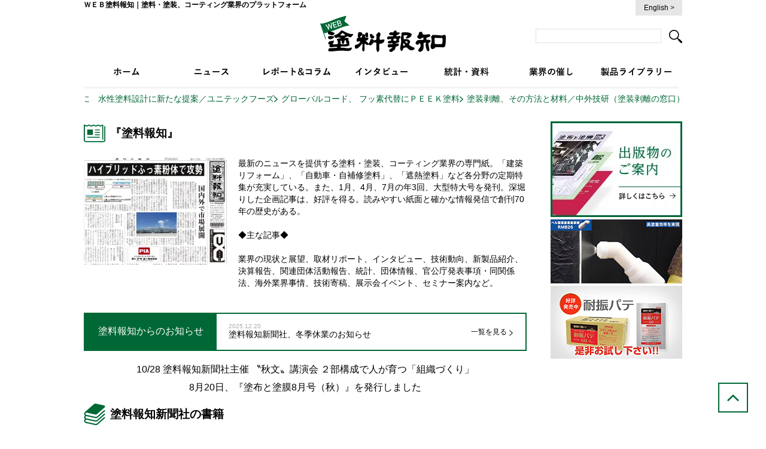

--- FILE ---
content_type: text/html; charset=UTF-8
request_url: https://www.e-toryo.co.jp/publication/
body_size: 17510
content:
<!DOCTYPE html>
<html lang='ja' class="chrome">
    <head>
        <meta charset="UTF-8">
        <meta http-equiv="X-UA-Compatible" content="IE=edge,chrome=1">

                    
            
        <meta property="og:title" content="ＷＥＢ塗料報知｜塗料・塗装、コーティング業界のプラットフォーム">
        <meta property="og:image" content="https://www.e-toryo.co.jp/wp/wp-content/themes/toryohouchi/img/ogp.jpg">
        <meta property="og:description" content="最新のニュースを提供する塗料・塗装、コーティング業界の専門紙「塗料報知」のWEB版。「建築リフォーム」、「自動車・自補修塗料」、「遮熱塗料」など各分野の定期特集が充実している。">

        <meta name="description" content="最新のニュースを提供する塗料・塗装、コーティング業界の専門紙「塗料報知」のWEB版。「建築リフォーム」、「自動車・自補修塗料」、「遮熱塗料」など各分野の定期特集が充実している。" />
        <meta name="keywords" content="塗料,塗装,コーティング,建築リフォーム,自動車,遮熱塗料" />
        <meta name="viewport" content="width=1200" />

        <link rel="stylesheet" type="text/css" href="https://www.e-toryo.co.jp/wp/wp-content/themes/toryohouchi/style.css?date=20260118" media="print, screen" />

                    <link rel="stylesheet" type="text/css" href="https://www.e-toryo.co.jp/wp/wp-content/themes/toryohouchi/page.css?date=20260118" media="print, screen" />
        
        
                    <link rel="stylesheet" type="text/css" href="https://www.e-toryo.co.jp/wp/wp-content/themes/toryohouchi/publication.css" media="print, screen" />
        
<!--<link rel="stylesheet" type="text/css" href="https://www.e-toryo.co.jp/wp/wp-content/themes/toryohouchi/css/animate.css" media="print, screen" />-->

        <link rel="shortcut icon" href="https://www.e-toryo.co.jp/wp/wp-content/themes/toryohouchi/img/favi.ico" />
        <link rel="alternate" type="application/rss+xml" title="RSSフィード" href="https://www.e-toryo.co.jp/feed/" />
        <link rel="alternate" type="application/atom+xml" title="Atomフィード" href="https://www.e-toryo.co.jp/feed/atom/" />
        <link rel="pingback" href="https://www.e-toryo.co.jp/wp/xmlrpc.php" />

        
		<!-- All in One SEO 4.5.2.1 - aioseo.com -->
		<title>出版物 | ＷＥＢ塗料報知｜塗料・塗装、コーティング業界のプラットフォーム</title>
		<meta name="robots" content="max-image-preview:large" />
		<link rel="canonical" href="https://www.e-toryo.co.jp/publication/" />
		<link rel="next" href="https://www.e-toryo.co.jp/publication/page/2/" />
		<meta name="generator" content="All in One SEO (AIOSEO) 4.5.2.1" />
		<meta property="og:locale" content="ja_JP" />
		<meta property="og:site_name" content="ＷＥＢ塗料報知｜塗料・塗装、コーティング業界のプラットフォーム | 最新のニュースを提供する塗料・塗装、コーティング業界の専門紙「塗料報知」のWEB版。「建築リフォーム」、「自動車・自補修塗料」、「遮熱塗料」など各分野の定期特集が充実している。" />
		<meta property="og:type" content="website" />
		<meta property="og:title" content="出版物 | ＷＥＢ塗料報知｜塗料・塗装、コーティング業界のプラットフォーム" />
		<meta property="og:url" content="https://www.e-toryo.co.jp/publication/" />
		<meta name="twitter:card" content="summary_large_image" />
		<meta name="twitter:title" content="出版物 | ＷＥＢ塗料報知｜塗料・塗装、コーティング業界のプラットフォーム" />
		<script type="application/ld+json" class="aioseo-schema">
			{"@context":"https:\/\/schema.org","@graph":[{"@type":"BreadcrumbList","@id":"https:\/\/www.e-toryo.co.jp\/publication\/#breadcrumblist","itemListElement":[{"@type":"ListItem","@id":"https:\/\/www.e-toryo.co.jp\/#listItem","position":1,"name":"\u5bb6","item":"https:\/\/www.e-toryo.co.jp\/","nextItem":"https:\/\/www.e-toryo.co.jp\/publication\/#listItem"},{"@type":"ListItem","@id":"https:\/\/www.e-toryo.co.jp\/publication\/#listItem","position":2,"name":"\u51fa\u7248\u7269","previousItem":"https:\/\/www.e-toryo.co.jp\/#listItem"}]},{"@type":"CollectionPage","@id":"https:\/\/www.e-toryo.co.jp\/publication\/#collectionpage","url":"https:\/\/www.e-toryo.co.jp\/publication\/","name":"\u51fa\u7248\u7269 | \uff37\uff25\uff22\u5857\u6599\u5831\u77e5\uff5c\u5857\u6599\u30fb\u5857\u88c5\u3001\u30b3\u30fc\u30c6\u30a3\u30f3\u30b0\u696d\u754c\u306e\u30d7\u30e9\u30c3\u30c8\u30d5\u30a9\u30fc\u30e0","inLanguage":"ja","isPartOf":{"@id":"https:\/\/www.e-toryo.co.jp\/#website"},"breadcrumb":{"@id":"https:\/\/www.e-toryo.co.jp\/publication\/#breadcrumblist"}},{"@type":"Organization","@id":"https:\/\/www.e-toryo.co.jp\/#organization","name":"\uff37\uff25\uff22\u5857\u6599\u5831\u77e5\uff5c\u5857\u6599\u30fb\u5857\u88c5\u3001\u30b3\u30fc\u30c6\u30a3\u30f3\u30b0\u696d\u754c\u306e\u30d7\u30e9\u30c3\u30c8\u30d5\u30a9\u30fc\u30e0","url":"https:\/\/www.e-toryo.co.jp\/"},{"@type":"WebSite","@id":"https:\/\/www.e-toryo.co.jp\/#website","url":"https:\/\/www.e-toryo.co.jp\/","name":"\uff37\uff25\uff22\u5857\u6599\u5831\u77e5\uff5c\u5857\u6599\u30fb\u5857\u88c5\u3001\u30b3\u30fc\u30c6\u30a3\u30f3\u30b0\u696d\u754c\u306e\u30d7\u30e9\u30c3\u30c8\u30d5\u30a9\u30fc\u30e0","description":"\u6700\u65b0\u306e\u30cb\u30e5\u30fc\u30b9\u3092\u63d0\u4f9b\u3059\u308b\u5857\u6599\u30fb\u5857\u88c5\u3001\u30b3\u30fc\u30c6\u30a3\u30f3\u30b0\u696d\u754c\u306e\u5c02\u9580\u7d19\u300c\u5857\u6599\u5831\u77e5\u300d\u306eWEB\u7248\u3002\u300c\u5efa\u7bc9\u30ea\u30d5\u30a9\u30fc\u30e0\u300d\u3001\u300c\u81ea\u52d5\u8eca\u30fb\u81ea\u88dc\u4fee\u5857\u6599\u300d\u3001\u300c\u906e\u71b1\u5857\u6599\u300d\u306a\u3069\u5404\u5206\u91ce\u306e\u5b9a\u671f\u7279\u96c6\u304c\u5145\u5b9f\u3057\u3066\u3044\u308b\u3002","inLanguage":"ja","publisher":{"@id":"https:\/\/www.e-toryo.co.jp\/#organization"}}]}
		</script>
		<!-- All in One SEO -->

<link rel='dns-prefetch' href='//code.jquery.com' />
<script type="text/javascript">
/* <![CDATA[ */
window._wpemojiSettings = {"baseUrl":"https:\/\/s.w.org\/images\/core\/emoji\/14.0.0\/72x72\/","ext":".png","svgUrl":"https:\/\/s.w.org\/images\/core\/emoji\/14.0.0\/svg\/","svgExt":".svg","source":{"concatemoji":"https:\/\/www.e-toryo.co.jp\/wp\/wp-includes\/js\/wp-emoji-release.min.js?ver=6.4.7"}};
/*! This file is auto-generated */
!function(i,n){var o,s,e;function c(e){try{var t={supportTests:e,timestamp:(new Date).valueOf()};sessionStorage.setItem(o,JSON.stringify(t))}catch(e){}}function p(e,t,n){e.clearRect(0,0,e.canvas.width,e.canvas.height),e.fillText(t,0,0);var t=new Uint32Array(e.getImageData(0,0,e.canvas.width,e.canvas.height).data),r=(e.clearRect(0,0,e.canvas.width,e.canvas.height),e.fillText(n,0,0),new Uint32Array(e.getImageData(0,0,e.canvas.width,e.canvas.height).data));return t.every(function(e,t){return e===r[t]})}function u(e,t,n){switch(t){case"flag":return n(e,"\ud83c\udff3\ufe0f\u200d\u26a7\ufe0f","\ud83c\udff3\ufe0f\u200b\u26a7\ufe0f")?!1:!n(e,"\ud83c\uddfa\ud83c\uddf3","\ud83c\uddfa\u200b\ud83c\uddf3")&&!n(e,"\ud83c\udff4\udb40\udc67\udb40\udc62\udb40\udc65\udb40\udc6e\udb40\udc67\udb40\udc7f","\ud83c\udff4\u200b\udb40\udc67\u200b\udb40\udc62\u200b\udb40\udc65\u200b\udb40\udc6e\u200b\udb40\udc67\u200b\udb40\udc7f");case"emoji":return!n(e,"\ud83e\udef1\ud83c\udffb\u200d\ud83e\udef2\ud83c\udfff","\ud83e\udef1\ud83c\udffb\u200b\ud83e\udef2\ud83c\udfff")}return!1}function f(e,t,n){var r="undefined"!=typeof WorkerGlobalScope&&self instanceof WorkerGlobalScope?new OffscreenCanvas(300,150):i.createElement("canvas"),a=r.getContext("2d",{willReadFrequently:!0}),o=(a.textBaseline="top",a.font="600 32px Arial",{});return e.forEach(function(e){o[e]=t(a,e,n)}),o}function t(e){var t=i.createElement("script");t.src=e,t.defer=!0,i.head.appendChild(t)}"undefined"!=typeof Promise&&(o="wpEmojiSettingsSupports",s=["flag","emoji"],n.supports={everything:!0,everythingExceptFlag:!0},e=new Promise(function(e){i.addEventListener("DOMContentLoaded",e,{once:!0})}),new Promise(function(t){var n=function(){try{var e=JSON.parse(sessionStorage.getItem(o));if("object"==typeof e&&"number"==typeof e.timestamp&&(new Date).valueOf()<e.timestamp+604800&&"object"==typeof e.supportTests)return e.supportTests}catch(e){}return null}();if(!n){if("undefined"!=typeof Worker&&"undefined"!=typeof OffscreenCanvas&&"undefined"!=typeof URL&&URL.createObjectURL&&"undefined"!=typeof Blob)try{var e="postMessage("+f.toString()+"("+[JSON.stringify(s),u.toString(),p.toString()].join(",")+"));",r=new Blob([e],{type:"text/javascript"}),a=new Worker(URL.createObjectURL(r),{name:"wpTestEmojiSupports"});return void(a.onmessage=function(e){c(n=e.data),a.terminate(),t(n)})}catch(e){}c(n=f(s,u,p))}t(n)}).then(function(e){for(var t in e)n.supports[t]=e[t],n.supports.everything=n.supports.everything&&n.supports[t],"flag"!==t&&(n.supports.everythingExceptFlag=n.supports.everythingExceptFlag&&n.supports[t]);n.supports.everythingExceptFlag=n.supports.everythingExceptFlag&&!n.supports.flag,n.DOMReady=!1,n.readyCallback=function(){n.DOMReady=!0}}).then(function(){return e}).then(function(){var e;n.supports.everything||(n.readyCallback(),(e=n.source||{}).concatemoji?t(e.concatemoji):e.wpemoji&&e.twemoji&&(t(e.twemoji),t(e.wpemoji)))}))}((window,document),window._wpemojiSettings);
/* ]]> */
</script>
<style id='wp-emoji-styles-inline-css' type='text/css'>

	img.wp-smiley, img.emoji {
		display: inline !important;
		border: none !important;
		box-shadow: none !important;
		height: 1em !important;
		width: 1em !important;
		margin: 0 0.07em !important;
		vertical-align: -0.1em !important;
		background: none !important;
		padding: 0 !important;
	}
</style>
<link rel='stylesheet' id='wp-block-library-css' href='https://www.e-toryo.co.jp/wp/wp-includes/css/dist/block-library/style.min.css?ver=6.4.7' type='text/css' media='all' />
<style id='classic-theme-styles-inline-css' type='text/css'>
/*! This file is auto-generated */
.wp-block-button__link{color:#fff;background-color:#32373c;border-radius:9999px;box-shadow:none;text-decoration:none;padding:calc(.667em + 2px) calc(1.333em + 2px);font-size:1.125em}.wp-block-file__button{background:#32373c;color:#fff;text-decoration:none}
</style>
<style id='global-styles-inline-css' type='text/css'>
body{--wp--preset--color--black: #000000;--wp--preset--color--cyan-bluish-gray: #abb8c3;--wp--preset--color--white: #ffffff;--wp--preset--color--pale-pink: #f78da7;--wp--preset--color--vivid-red: #cf2e2e;--wp--preset--color--luminous-vivid-orange: #ff6900;--wp--preset--color--luminous-vivid-amber: #fcb900;--wp--preset--color--light-green-cyan: #7bdcb5;--wp--preset--color--vivid-green-cyan: #00d084;--wp--preset--color--pale-cyan-blue: #8ed1fc;--wp--preset--color--vivid-cyan-blue: #0693e3;--wp--preset--color--vivid-purple: #9b51e0;--wp--preset--gradient--vivid-cyan-blue-to-vivid-purple: linear-gradient(135deg,rgba(6,147,227,1) 0%,rgb(155,81,224) 100%);--wp--preset--gradient--light-green-cyan-to-vivid-green-cyan: linear-gradient(135deg,rgb(122,220,180) 0%,rgb(0,208,130) 100%);--wp--preset--gradient--luminous-vivid-amber-to-luminous-vivid-orange: linear-gradient(135deg,rgba(252,185,0,1) 0%,rgba(255,105,0,1) 100%);--wp--preset--gradient--luminous-vivid-orange-to-vivid-red: linear-gradient(135deg,rgba(255,105,0,1) 0%,rgb(207,46,46) 100%);--wp--preset--gradient--very-light-gray-to-cyan-bluish-gray: linear-gradient(135deg,rgb(238,238,238) 0%,rgb(169,184,195) 100%);--wp--preset--gradient--cool-to-warm-spectrum: linear-gradient(135deg,rgb(74,234,220) 0%,rgb(151,120,209) 20%,rgb(207,42,186) 40%,rgb(238,44,130) 60%,rgb(251,105,98) 80%,rgb(254,248,76) 100%);--wp--preset--gradient--blush-light-purple: linear-gradient(135deg,rgb(255,206,236) 0%,rgb(152,150,240) 100%);--wp--preset--gradient--blush-bordeaux: linear-gradient(135deg,rgb(254,205,165) 0%,rgb(254,45,45) 50%,rgb(107,0,62) 100%);--wp--preset--gradient--luminous-dusk: linear-gradient(135deg,rgb(255,203,112) 0%,rgb(199,81,192) 50%,rgb(65,88,208) 100%);--wp--preset--gradient--pale-ocean: linear-gradient(135deg,rgb(255,245,203) 0%,rgb(182,227,212) 50%,rgb(51,167,181) 100%);--wp--preset--gradient--electric-grass: linear-gradient(135deg,rgb(202,248,128) 0%,rgb(113,206,126) 100%);--wp--preset--gradient--midnight: linear-gradient(135deg,rgb(2,3,129) 0%,rgb(40,116,252) 100%);--wp--preset--font-size--small: 13px;--wp--preset--font-size--medium: 20px;--wp--preset--font-size--large: 36px;--wp--preset--font-size--x-large: 42px;--wp--preset--spacing--20: 0.44rem;--wp--preset--spacing--30: 0.67rem;--wp--preset--spacing--40: 1rem;--wp--preset--spacing--50: 1.5rem;--wp--preset--spacing--60: 2.25rem;--wp--preset--spacing--70: 3.38rem;--wp--preset--spacing--80: 5.06rem;--wp--preset--shadow--natural: 6px 6px 9px rgba(0, 0, 0, 0.2);--wp--preset--shadow--deep: 12px 12px 50px rgba(0, 0, 0, 0.4);--wp--preset--shadow--sharp: 6px 6px 0px rgba(0, 0, 0, 0.2);--wp--preset--shadow--outlined: 6px 6px 0px -3px rgba(255, 255, 255, 1), 6px 6px rgba(0, 0, 0, 1);--wp--preset--shadow--crisp: 6px 6px 0px rgba(0, 0, 0, 1);}:where(.is-layout-flex){gap: 0.5em;}:where(.is-layout-grid){gap: 0.5em;}body .is-layout-flow > .alignleft{float: left;margin-inline-start: 0;margin-inline-end: 2em;}body .is-layout-flow > .alignright{float: right;margin-inline-start: 2em;margin-inline-end: 0;}body .is-layout-flow > .aligncenter{margin-left: auto !important;margin-right: auto !important;}body .is-layout-constrained > .alignleft{float: left;margin-inline-start: 0;margin-inline-end: 2em;}body .is-layout-constrained > .alignright{float: right;margin-inline-start: 2em;margin-inline-end: 0;}body .is-layout-constrained > .aligncenter{margin-left: auto !important;margin-right: auto !important;}body .is-layout-constrained > :where(:not(.alignleft):not(.alignright):not(.alignfull)){max-width: var(--wp--style--global--content-size);margin-left: auto !important;margin-right: auto !important;}body .is-layout-constrained > .alignwide{max-width: var(--wp--style--global--wide-size);}body .is-layout-flex{display: flex;}body .is-layout-flex{flex-wrap: wrap;align-items: center;}body .is-layout-flex > *{margin: 0;}body .is-layout-grid{display: grid;}body .is-layout-grid > *{margin: 0;}:where(.wp-block-columns.is-layout-flex){gap: 2em;}:where(.wp-block-columns.is-layout-grid){gap: 2em;}:where(.wp-block-post-template.is-layout-flex){gap: 1.25em;}:where(.wp-block-post-template.is-layout-grid){gap: 1.25em;}.has-black-color{color: var(--wp--preset--color--black) !important;}.has-cyan-bluish-gray-color{color: var(--wp--preset--color--cyan-bluish-gray) !important;}.has-white-color{color: var(--wp--preset--color--white) !important;}.has-pale-pink-color{color: var(--wp--preset--color--pale-pink) !important;}.has-vivid-red-color{color: var(--wp--preset--color--vivid-red) !important;}.has-luminous-vivid-orange-color{color: var(--wp--preset--color--luminous-vivid-orange) !important;}.has-luminous-vivid-amber-color{color: var(--wp--preset--color--luminous-vivid-amber) !important;}.has-light-green-cyan-color{color: var(--wp--preset--color--light-green-cyan) !important;}.has-vivid-green-cyan-color{color: var(--wp--preset--color--vivid-green-cyan) !important;}.has-pale-cyan-blue-color{color: var(--wp--preset--color--pale-cyan-blue) !important;}.has-vivid-cyan-blue-color{color: var(--wp--preset--color--vivid-cyan-blue) !important;}.has-vivid-purple-color{color: var(--wp--preset--color--vivid-purple) !important;}.has-black-background-color{background-color: var(--wp--preset--color--black) !important;}.has-cyan-bluish-gray-background-color{background-color: var(--wp--preset--color--cyan-bluish-gray) !important;}.has-white-background-color{background-color: var(--wp--preset--color--white) !important;}.has-pale-pink-background-color{background-color: var(--wp--preset--color--pale-pink) !important;}.has-vivid-red-background-color{background-color: var(--wp--preset--color--vivid-red) !important;}.has-luminous-vivid-orange-background-color{background-color: var(--wp--preset--color--luminous-vivid-orange) !important;}.has-luminous-vivid-amber-background-color{background-color: var(--wp--preset--color--luminous-vivid-amber) !important;}.has-light-green-cyan-background-color{background-color: var(--wp--preset--color--light-green-cyan) !important;}.has-vivid-green-cyan-background-color{background-color: var(--wp--preset--color--vivid-green-cyan) !important;}.has-pale-cyan-blue-background-color{background-color: var(--wp--preset--color--pale-cyan-blue) !important;}.has-vivid-cyan-blue-background-color{background-color: var(--wp--preset--color--vivid-cyan-blue) !important;}.has-vivid-purple-background-color{background-color: var(--wp--preset--color--vivid-purple) !important;}.has-black-border-color{border-color: var(--wp--preset--color--black) !important;}.has-cyan-bluish-gray-border-color{border-color: var(--wp--preset--color--cyan-bluish-gray) !important;}.has-white-border-color{border-color: var(--wp--preset--color--white) !important;}.has-pale-pink-border-color{border-color: var(--wp--preset--color--pale-pink) !important;}.has-vivid-red-border-color{border-color: var(--wp--preset--color--vivid-red) !important;}.has-luminous-vivid-orange-border-color{border-color: var(--wp--preset--color--luminous-vivid-orange) !important;}.has-luminous-vivid-amber-border-color{border-color: var(--wp--preset--color--luminous-vivid-amber) !important;}.has-light-green-cyan-border-color{border-color: var(--wp--preset--color--light-green-cyan) !important;}.has-vivid-green-cyan-border-color{border-color: var(--wp--preset--color--vivid-green-cyan) !important;}.has-pale-cyan-blue-border-color{border-color: var(--wp--preset--color--pale-cyan-blue) !important;}.has-vivid-cyan-blue-border-color{border-color: var(--wp--preset--color--vivid-cyan-blue) !important;}.has-vivid-purple-border-color{border-color: var(--wp--preset--color--vivid-purple) !important;}.has-vivid-cyan-blue-to-vivid-purple-gradient-background{background: var(--wp--preset--gradient--vivid-cyan-blue-to-vivid-purple) !important;}.has-light-green-cyan-to-vivid-green-cyan-gradient-background{background: var(--wp--preset--gradient--light-green-cyan-to-vivid-green-cyan) !important;}.has-luminous-vivid-amber-to-luminous-vivid-orange-gradient-background{background: var(--wp--preset--gradient--luminous-vivid-amber-to-luminous-vivid-orange) !important;}.has-luminous-vivid-orange-to-vivid-red-gradient-background{background: var(--wp--preset--gradient--luminous-vivid-orange-to-vivid-red) !important;}.has-very-light-gray-to-cyan-bluish-gray-gradient-background{background: var(--wp--preset--gradient--very-light-gray-to-cyan-bluish-gray) !important;}.has-cool-to-warm-spectrum-gradient-background{background: var(--wp--preset--gradient--cool-to-warm-spectrum) !important;}.has-blush-light-purple-gradient-background{background: var(--wp--preset--gradient--blush-light-purple) !important;}.has-blush-bordeaux-gradient-background{background: var(--wp--preset--gradient--blush-bordeaux) !important;}.has-luminous-dusk-gradient-background{background: var(--wp--preset--gradient--luminous-dusk) !important;}.has-pale-ocean-gradient-background{background: var(--wp--preset--gradient--pale-ocean) !important;}.has-electric-grass-gradient-background{background: var(--wp--preset--gradient--electric-grass) !important;}.has-midnight-gradient-background{background: var(--wp--preset--gradient--midnight) !important;}.has-small-font-size{font-size: var(--wp--preset--font-size--small) !important;}.has-medium-font-size{font-size: var(--wp--preset--font-size--medium) !important;}.has-large-font-size{font-size: var(--wp--preset--font-size--large) !important;}.has-x-large-font-size{font-size: var(--wp--preset--font-size--x-large) !important;}
.wp-block-navigation a:where(:not(.wp-element-button)){color: inherit;}
:where(.wp-block-post-template.is-layout-flex){gap: 1.25em;}:where(.wp-block-post-template.is-layout-grid){gap: 1.25em;}
:where(.wp-block-columns.is-layout-flex){gap: 2em;}:where(.wp-block-columns.is-layout-grid){gap: 2em;}
.wp-block-pullquote{font-size: 1.5em;line-height: 1.6;}
</style>
<link rel='stylesheet' id='contact-form-7-css' href='https://www.e-toryo.co.jp/wp/wp-content/plugins/contact-form-7/includes/css/styles.css?ver=5.8.5' type='text/css' media='all' />
<link rel='stylesheet' id='wordpress-popular-posts-css-css' href='https://www.e-toryo.co.jp/wp/wp-content/plugins/wordpress-popular-posts/assets/css/wpp.css?ver=6.3.4' type='text/css' media='all' />
<script type="application/json" id="wpp-json">

{"sampling_active":0,"sampling_rate":100,"ajax_url":"https:\/\/www.e-toryo.co.jp\/wp-json\/wordpress-popular-posts\/v1\/popular-posts","api_url":"https:\/\/www.e-toryo.co.jp\/wp-json\/wordpress-popular-posts","ID":0,"token":"51151ebd3a","lang":0,"debug":0}

</script>
<script type="text/javascript" src="https://www.e-toryo.co.jp/wp/wp-content/plugins/wordpress-popular-posts/assets/js/wpp.min.js?ver=6.3.4" id="wpp-js-js"></script>
<script type="text/javascript" src="https://code.jquery.com/jquery-3.7.1.min.js?ver=6.4.7" id="jquery-js"></script>
<script type="text/javascript" src="https://www.e-toryo.co.jp/wp/wp-includes/js/jquery/jquery-migrate.min.js?ver=3.4.1" id="jquery-migrate-js"></script>
<script type="text/javascript" src="https://www.e-toryo.co.jp/wp/wp-content/themes/toryohouchi/js/jquery.faderollover.js?ver=6.4.7" id="jquery.faderollover.js-js"></script>
<script type="text/javascript" src="https://www.e-toryo.co.jp/wp/wp-content/themes/toryohouchi/js/jQuery.smoothScroll.js?ver=6.4.7" id="jQuery.smoothScroll.js-js"></script>
<script type="text/javascript" src="https://www.e-toryo.co.jp/wp/wp-content/themes/toryohouchi/js/common.js?ver=6.4.7" id="common.js-js"></script>
<link rel="https://api.w.org/" href="https://www.e-toryo.co.jp/wp-json/" />            <style id="wpp-loading-animation-styles">@-webkit-keyframes bgslide{from{background-position-x:0}to{background-position-x:-200%}}@keyframes bgslide{from{background-position-x:0}to{background-position-x:-200%}}.wpp-widget-placeholder,.wpp-widget-block-placeholder,.wpp-shortcode-placeholder{margin:0 auto;width:60px;height:3px;background:#dd3737;background:linear-gradient(90deg,#dd3737 0%,#571313 10%,#dd3737 100%);background-size:200% auto;border-radius:3px;-webkit-animation:bgslide 1s infinite linear;animation:bgslide 1s infinite linear}</style>
            
        <!--[if lt IE 9]>
        <script type="text/javascript" src="https://www.e-toryo.co.jp/wp/wp-content/themes/toryohouchi/js/html5shiv.js"></script>
        <![endif]-->
        <script type="text/javascript" src="//s.specialchem.com/Scripts/universal-selector.js"></script>
        <meta name="google-site-verification" content="-hnzKjKs8vhB5yu_g7NJZxnr5ly0UkbXDYzjGf3jWJc" />
    </head>

    <body data-rsssl=1 class="body_thecoatingsquarterly-36">

        <div id="wrapper">

            <header>
                <div class="top">
                    <h1>ＷＥＢ塗料報知｜塗料・塗装、コーティング業界のプラットフォーム</h1>
                    <div class="lang">
                        <a href="https://www.e-toryo.co.jp/eng/">English ></a>
                    </div>
                </div>
                <div class="second">
                    <div class="logo">
                        <h2>
                            <a href="https://www.e-toryo.co.jp/">
                                <img src="https://www.e-toryo.co.jp/wp/wp-content/themes/toryohouchi/img/common/header-logo.png" alt="">
                            </a>
                        </h2>
                    </div>
                    <div id="search">
                        <form role="search" method="get" id="searchform" action="https://www.e-toryo.co.jp/">
                            <input type="text" value="" name="s" id="s" />
                            <button type="submit">
                                <img src="https://www.e-toryo.co.jp/wp/wp-content/themes/toryohouchi/img/common/icon-search.png" alt="">
                            </button>
                        </form>
                    </div>
                </div>
                <nav class="global-navi">
                    <ul class="menu">
                        <li>
                            <a href="https://www.e-toryo.co.jp/" >
                                <img class="hover active_page" src="https://www.e-toryo.co.jp/wp/wp-content/themes/toryohouchi/img/common/menu-home.png" alt="">
                            </a>
                        </li>
                        <li>
                            <a href="https://www.e-toryo.co.jp/info/">
                                <img class="hover active_page" src="https://www.e-toryo.co.jp/wp/wp-content/themes/toryohouchi/img/common/menu-news.png" alt="">
                            </a>
                        </li>
                        <li>
                            <a href="https://www.e-toryo.co.jp/category/report/">
                                <img class="hover active_page" src="https://www.e-toryo.co.jp/wp/wp-content/themes/toryohouchi/img/common/menu-report.png" alt="">
                            </a>
                        </li>
                        <li>
                            <a href="https://www.e-toryo.co.jp/category/interview/">
                                <img class="hover active_page" src="https://www.e-toryo.co.jp/wp/wp-content/themes/toryohouchi/img/common/menu-interview.png" alt="">
                            </a>
                        </li>
                        <li>
                            <a href="https://www.e-toryo.co.jp/category/statistics/">
                                <img class="hover active_page" src="https://www.e-toryo.co.jp/wp/wp-content/themes/toryohouchi/img/common/menu-statistics.png" alt="">
                            </a>
                        </li>
                        <li>
                            <a href="https://www.e-toryo.co.jp/category/events/">
                                <img class="hover active_page" src="https://www.e-toryo.co.jp/wp/wp-content/themes/toryohouchi/img/common/menu-events.png" alt="">
                            </a>
                        </li>
                        <li>
                            <a href="https://www.e-toryo.co.jp/category/library/">
                                <img class="hover active_page" src="https://www.e-toryo.co.jp/wp/wp-content/themes/toryohouchi/img/common/menu-products.png" alt="">
                            </a>
                        </li>
                    </ul>
                    

<!-- ▼ テキストスライダー -->
<div id="news-ticker" class="ticker">
    <div class="ticker__track">
                    <ul class="ticker__list">
                                    <li class="ticker__item">
                        <a href="https://www.e-toryo.co.jp/report/unitecfoods/">
                            食品用多糖類を増粘剤に　水性塗料設計に新たな提案／ユニテックフーズ                        </a>
                    </li>
                                    <li class="ticker__item">
                        <a href="https://www.e-toryo.co.jp/report/globalcord/">
                            グローバルコード、 フッ素代替にＰＥＥＫ塗料                        </a>
                    </li>
                                    <li class="ticker__item">
                        <a href="https://www.e-toryo.co.jp/report/https-tosohakuri-com/">
                            塗装剥離、その方法と材料／中外技研（塗装剥離の窓口）                        </a>
                    </li>
                                    <li class="ticker__item">
                        <a href="https://www.e-toryo.co.jp/report/everlight/">
                            エバーライトケミカル、新たな自己修復樹脂専用光安定剤を開発                        </a>
                    </li>
                                    <li class="ticker__item">
                        <a href="https://www.e-toryo.co.jp/report/everlight-uva-2/">
                            エバーライトケミカル、耐候性向上する水系塗料用光安定剤                        </a>
                    </li>
                                    <li class="ticker__item">
                        <a href="https://www.e-toryo.co.jp/report/sotas/">
                            Sotas、化学業界のAI活用　化学物質調査の作業性向上も                        </a>
                    </li>
                                    <li class="ticker__item">
                        <a href="https://www.e-toryo.co.jp/report/orioncarbons/">
                            オリオン エンジニアドカーボンズ、「高漆黒」への挑戦と持続可能性                        </a>
                    </li>
                                    <li class="ticker__item">
                        <a href="https://www.e-toryo.co.jp/report/everlight-uv/">
                            台湾エバーライトケミカル、水系パール塗料の耐候性向上ソリューション                        </a>
                    </li>
                                    <li class="ticker__item">
                        <a href="https://www.e-toryo.co.jp/report/taiheiyo-cement-2/">
                            太平洋セメント、高機能中空粒子で軽量性や断熱性　平均粒子径10μm以下                        </a>
                    </li>
                            </ul>
                    <ul class="ticker__list">
                                    <li class="ticker__item">
                        <a href="https://www.e-toryo.co.jp/report/unitecfoods/">
                            食品用多糖類を増粘剤に　水性塗料設計に新たな提案／ユニテックフーズ                        </a>
                    </li>
                                    <li class="ticker__item">
                        <a href="https://www.e-toryo.co.jp/report/globalcord/">
                            グローバルコード、 フッ素代替にＰＥＥＫ塗料                        </a>
                    </li>
                                    <li class="ticker__item">
                        <a href="https://www.e-toryo.co.jp/report/https-tosohakuri-com/">
                            塗装剥離、その方法と材料／中外技研（塗装剥離の窓口）                        </a>
                    </li>
                                    <li class="ticker__item">
                        <a href="https://www.e-toryo.co.jp/report/everlight/">
                            エバーライトケミカル、新たな自己修復樹脂専用光安定剤を開発                        </a>
                    </li>
                                    <li class="ticker__item">
                        <a href="https://www.e-toryo.co.jp/report/everlight-uva-2/">
                            エバーライトケミカル、耐候性向上する水系塗料用光安定剤                        </a>
                    </li>
                                    <li class="ticker__item">
                        <a href="https://www.e-toryo.co.jp/report/sotas/">
                            Sotas、化学業界のAI活用　化学物質調査の作業性向上も                        </a>
                    </li>
                                    <li class="ticker__item">
                        <a href="https://www.e-toryo.co.jp/report/orioncarbons/">
                            オリオン エンジニアドカーボンズ、「高漆黒」への挑戦と持続可能性                        </a>
                    </li>
                                    <li class="ticker__item">
                        <a href="https://www.e-toryo.co.jp/report/everlight-uv/">
                            台湾エバーライトケミカル、水系パール塗料の耐候性向上ソリューション                        </a>
                    </li>
                                    <li class="ticker__item">
                        <a href="https://www.e-toryo.co.jp/report/taiheiyo-cement-2/">
                            太平洋セメント、高機能中空粒子で軽量性や断熱性　平均粒子径10μm以下                        </a>
                    </li>
                            </ul>
            </div>
</div>
<!-- ▲ /テキストスライダー -->

<!-- ▲ /news-ticker -->
<script>
    document.addEventListener('DOMContentLoaded', () => {
        /* === 設定値 === */
        const CHAR_PER_SEC = 1.25; // 1 秒あたり何文字進むか
        const CLONE_COUNT = 2; // 奇数＋偶数＝2 セット
        /* =============== */

        const allLists = document.querySelectorAll('#news-ticker .ticker__list');
        /* 文字数ベースで duration / delay を計算 */
        let charCount = 0;
        allLists[0].querySelectorAll('li').forEach(li => {
            charCount += li.textContent.trim().length;
        });
        const durationSec = charCount / CHAR_PER_SEC; // 例：150 文字 / 10 = 15 秒
        const delaySec = -durationSec / CLONE_COUNT; // 2 セットなら –½周期

        allLists.forEach((ul, idx) => {
            ul.style.setProperty('--tick-duration', `${durationSec}s`);
            ul.style.setProperty('--tick-delay', idx % 2 === 0 ? `${delaySec}s` : '0s');
        });
        //     const ul = document.querySelector('#news-ticker .ticker__list');
        //     const track = document.querySelector('#news-ticker .ticker__track');
        //     if (!ul || !track) return;

        //     /* ===== 設定値 ===== */
        //     const CLONE_COUNT = 2; // ←★ ここを 3 に
        //     const SPEED_PX_S = 80; // px / 秒
        //     /* ================== */

        //     /* ① 元 HTML を保存して必要回数だけ複製 */
        //     const originalHTML = ul.innerHTML;
        //     for (let i = 1; i < CLONE_COUNT; i++) {
        //         ul.insertAdjacentHTML('beforeend', originalHTML);
        //     }

        //     /* ② 1 セット分の幅を算出（全幅 ÷ セット数）*/
        //     const singleWidth = ul.scrollWidth / CLONE_COUNT;

        //     /* ③ 距離と時間を CSS 変数へ */
        //     track.style.setProperty('--distance', `${singleWidth}px`);
        //     track.style.setProperty('--duration', `${singleWidth / SPEED_PX_S}s`);
    });
</script>                </nav>
            </header>

<section id="publication_list" class="main-column">
	
<!--	<p class="summercp_bnr" style="width: 560px; margin: 0 auto; padding: 0 15px 15px; text-align: center;"><a href="https://www.e-toryo.co.jp/order/" target="_blank"><img src="https://www.e-toryo.co.jp/wp/wp-content/themes/toryohouchi/img/top/pc_summerCP_bnr.png" alt="夏の購読・購入キャンペーン"></a></p>-->

    <div id="infomation">
        <h3>
            『塗料報知』
        </h3>

        <div class="post">
            <a href="https://www.e-toryo.co.jp/about_us/">
                <div class="left">
                    <div class="img">
                        <img src="https://www.e-toryo.co.jp/wp/wp-content/themes/toryohouchi/img/publication/publication-sample.jpg" alt="">
                    </div>
                </div>
                <div class="right">
                    最新のニュースを提供する塗料・塗装、コーティング業界の専門紙。「建築リフォーム」、「自動車・自補修塗料」、「遮熱塗料」など各分野の定期特集が充実している。また、1月、4月、7月の年3回、大型特大号を発刊。深堀りした企画記事は、好評を得る。読みやすい紙面と確かな情報発信で創刊70年の歴史がある。<br>
                    <br>
                    ◆主な記事◆<br>
                    <br>
                    業界の現状と展望、取材リポート、インタビュー、技術動向、新製品紹介、決算報告、関連団体活動報告、統計、団体情報、官公庁発表事項・同関係法、海外業界事情、技術寄稿、展示会イベント、セミナー案内など。
                </div>
            </a>
        </div>
                <div class="info common-info">
            <div class="label">
                塗料報知からのお知らせ
            </div>
            <div class="text">
                <div class="date">
                    2025.12.20                </div>
                <div class="title">
                    <a href="https://www.e-toryo.co.jp/info/e-toryo-57-2-2/">
                        塗料報知新聞社、冬季休業のお知らせ                    </a>
                </div>
            </div>
            <div class="link">
                <a href="https://www.e-toryo.co.jp/category/info/">一覧を見る</a>
            </div>
        </div>
            <div id="info-link-box">
                        <p>
                    <a href="https://www.e-toryo.co.jp/companies/e-toryo-73/">
                        10/28 塗料報知新聞社主催 〝秋文〟講演会 ２部構成で人が育つ「組織づくり」                    </a>
                </p>
                                            <p>
                    <a href="https://www.e-toryo.co.jp/publication/thecoatingsquarterly-36/">
                        8月20日、『塗布と塗膜8月号（秋）』を発行しました                    </a>
                </p>
                                </div>
        </div>

    
        <div class="self">
            <h3>
                塗料報知新聞社の書籍            </h3>
                            
            <ul id="post-list">
                                        <li>
                            <a href="https://www.e-toryo.co.jp/publication/thecoatingsquarterly-36/">
                                <div class="img">
                                                                            <img src="https://www.e-toryo.co.jp/wp/wp-content/uploads/2025/05/塗布と塗膜表紙-2025_vol14-3-151x226.jpg" alt="">
                                                                        </div>
                                <div class="box">
                                    <div class="title">
                                        『塗布と塗膜』The Coatings Quarterly（Vol.14 No.3）                                    </div>
                                    <div class="content">
                                        特集：塗装分野での"抑える"を提案
モノづくりの現場に物価高は大きなコスト増になってくる。ガス、電気等のエネルギー、塗...                                    </div>
                                    <p class="new_icon_p">
                                                                            </p>
                                </div>
                            </a>
                        </li>
                                                <li>
                            <a href="https://www.e-toryo.co.jp/publication/thecoatingsquarterly-34/">
                                <div class="img">
                                                                            <img src="https://www.e-toryo.co.jp/wp/wp-content/uploads/2024/12/塗布と塗膜表紙-2025_vol14-1-155x226.jpg" alt="">
                                                                        </div>
                                <div class="box">
                                    <div class="title">
                                        『塗布と塗膜』The Coatings Quarterly（Vol.14 No.1）                                    </div>
                                    <div class="content">
                                        特集：鉄・樹脂・木…「素材と塗装」の基礎知識
塗装の代表的な被塗物は、金属、樹脂、木材、ゴムにガラスや皮革などがある。...                                    </div>
                                    <p class="new_icon_p">
                                                                            </p>
                                </div>
                            </a>
                        </li>
                                                <li>
                            <a href="https://www.e-toryo.co.jp/publication/toryonenkan/">
                                <div class="img">
                                                                            <img src="https://www.e-toryo.co.jp/wp/wp-content/uploads/2025/02/nenkan2025-160x226.jpg" alt="">
                                                                        </div>
                                <div class="box">
                                    <div class="title">
                                        塗料年鑑 Yearbook of Paint &#038; Coatings　2025年版                                    </div>
                                    <div class="content">
                                        塗料年鑑とは
『塗料年鑑』は、1冊で業界の理解が深まる業界資料集を塗料報知新聞社では毎年発刊しております。本資料集は、...                                    </div>
                                    <p class="new_icon_p">
                                                                            </p>
                                </div>
                            </a>
                        </li>
                                                <li>
                            <a href="https://www.e-toryo.co.jp/publication/thecoatingsquarterly-33/">
                                <div class="img">
                                                                            <img src="https://www.e-toryo.co.jp/wp/wp-content/uploads/2024/12/塗布と塗膜表紙-2024_vol13-4-160x226.jpg" alt="">
                                                                        </div>
                                <div class="box">
                                    <div class="title">
                                        『塗布と塗膜』The Coatings Quarterly（Vol.13 No.4）                                    </div>
                                    <div class="content">
                                        特集：粉体塗料の需要、低温焼付型の開発と触媒乾燥システムによるCN対応
省人化、環境配慮という面では粉体塗装のニーズは...                                    </div>
                                    <p class="new_icon_p">
                                                                            </p>
                                </div>
                            </a>
                        </li>
                                                <li>
                            <a href="https://www.e-toryo.co.jp/publication/thecoatingsquarterly-32/">
                                <div class="img">
                                                                            <img src="https://www.e-toryo.co.jp/wp/wp-content/uploads/2024/09/20240801-157x226.jpg" alt="">
                                                                        </div>
                                <div class="box">
                                    <div class="title">
                                        『塗布と塗膜』The Coatings Quarterly（Vol.13 No.3）                                    </div>
                                    <div class="content">
                                        特集：機械化・自動化ソリューションによる人手不足緩和と生産性向上
いま直面している人手不足は、将来にわたる確定要素の...                                    </div>
                                    <p class="new_icon_p">
                                                                            </p>
                                </div>
                            </a>
                        </li>
                                                <li>
                            <a href="https://www.e-toryo.co.jp/publication/thecoatingsquarterly-31/">
                                <div class="img">
                                                                            <img src="https://www.e-toryo.co.jp/wp/wp-content/uploads/2024/08/塗布と塗膜表紙-2024_vol13-2-155x226.jpg" alt="">
                                                                        </div>
                                <div class="box">
                                    <div class="title">
                                        『塗布と塗膜』The Coatings Quarterly（Vol.13 No.2）                                    </div>
                                    <div class="content">
                                        塗料・塗装業界で人材の採用や定着に頭を抱えている経営者は多いことだろう。世間での人材不足の例に漏れず工業塗装でも大き...                                    </div>
                                    <p class="new_icon_p">
                                                                            </p>
                                </div>
                            </a>
                        </li>
                                                <li>
                            <a href="https://www.e-toryo.co.jp/publication/thecoatingsquarterly-30/">
                                <div class="img">
                                                                            <img src="https://www.e-toryo.co.jp/wp/wp-content/uploads/2024/03/塗布と塗膜表紙-2024_vol13-1-のコピー-157x226.jpg" alt="">
                                                                        </div>
                                <div class="box">
                                    <div class="title">
                                        『塗布と塗膜』The Coatings Quarterly（Vol.13 No.1）                                    </div>
                                    <div class="content">
                                        弊誌が出展した塗装関連の展示会で、塗装ユーザーからの相談に「塗膜剥離」についての質問が多く寄せられる。具体的な相談内...                                    </div>
                                    <p class="new_icon_p">
                                                                            </p>
                                </div>
                            </a>
                        </li>
                                                <li>
                            <a href="https://www.e-toryo.co.jp/publication/thecoatingsquarterly-29/">
                                <div class="img">
                                                                            <img src="https://www.e-toryo.co.jp/wp/wp-content/uploads/2023/11/tf12.4-160x226.jpg" alt="">
                                                                        </div>
                                <div class="box">
                                    <div class="title">
                                        『塗布と塗膜』The Coatings Quarterly（Vol.12 No.4）                                    </div>
                                    <div class="content">
                                        環境負荷低減に底堅い需要のある粉体塗料。CO₂排出量の削減をも意識して低温焼付等製品や機能性粉体塗料が注目されている。法...                                    </div>
                                    <p class="new_icon_p">
                                                                            </p>
                                </div>
                            </a>
                        </li>
                                                <li>
                            <a href="https://www.e-toryo.co.jp/publication/thecoatingsquarterly-28/">
                                <div class="img">
                                                                            <img src="https://www.e-toryo.co.jp/wp/wp-content/uploads/2023/08/塗布と塗膜表紙-2023_vol12-3-160x226.jpg" alt="">
                                                                        </div>
                                <div class="box">
                                    <div class="title">
                                        『塗布と塗膜』The Coatings Quarterly（Vol.12 No.3）                                    </div>
                                    <div class="content">
                                        塗料は半製品であり、塗装された「塗膜」となることで製品価値を発揮する。そのため、機能性評価には塗料固有の試験に加え、...                                    </div>
                                    <p class="new_icon_p">
                                                                            </p>
                                </div>
                            </a>
                        </li>
                                                <li>
                            <a href="https://www.e-toryo.co.jp/publication/thecoatingsquarterly-27/">
                                <div class="img">
                                                                            <img src="https://www.e-toryo.co.jp/wp/wp-content/uploads/2023/05/tf-2023_vol12-2-158x226.jpg" alt="">
                                                                        </div>
                                <div class="box">
                                    <div class="title">
                                        『塗布と塗膜』The Coatings Quarterly（Vol.12 No.2）                                    </div>
                                    <div class="content">
                                        ニーズに対応する機能性塗膜の開発 / 2023　塗料需要マーケット分析
持続可能な社会の実現に向け舵を切っている各産業界。も...                                    </div>
                                    <p class="new_icon_p">
                                                                            </p>
                                </div>
                            </a>
                        </li>
                                                <li>
                            <a href="https://www.e-toryo.co.jp/publication/thecoatingsquarterly-26/">
                                <div class="img">
                                                                            <img src="https://www.e-toryo.co.jp/wp/wp-content/uploads/2023/02/塗布と塗膜表紙-2023_vol12-1_2-156x226.jpg" alt="">
                                                                        </div>
                                <div class="box">
                                    <div class="title">
                                        『塗布と塗膜』The Coatings Quarterly（Vol.12 No.1）                                    </div>
                                    <div class="content">
                                        社会的課題の克服目指す塗料・塗装 / 自動車塗装の環境対応とカラーデザイン
環境対応は、「塗料」や「塗装」のみ最適化する...                                    </div>
                                    <p class="new_icon_p">
                                                                            </p>
                                </div>
                            </a>
                        </li>
                                                <li>
                            <a href="https://www.e-toryo.co.jp/publication/powder5/">
                                <div class="img">
                                                                            <img src="https://www.e-toryo.co.jp/wp/wp-content/uploads/2022/01/powder5-160x226.jpg" alt="">
                                                                        </div>
                                <div class="box">
                                    <div class="title">
                                        粉体塗装技術要覧 　改訂第5版                                    </div>
                                    <div class="content">
                                        高品質塗装・コスト削減のヒントあり
低VOC かつ耐久性に優れた塗装として多くの製造業で採用が広まる粉体塗装。その“バイブ...                                    </div>
                                    <p class="new_icon_p">
                                                                            </p>
                                </div>
                            </a>
                        </li>
                                                <li>
                            <a href="https://www.e-toryo.co.jp/publication/grwc/">
                                <div class="img">
                                                                            <img src="https://www.e-toryo.co.jp/wp/wp-content/uploads/2018/07/grwc-160x217.jpg" alt="">
                                                                        </div>
                                <div class="box">
                                    <div class="title">
                                        コーティング用水性樹脂ガイドブック改訂版                                    </div>
                                    <div class="content">
                                        ナノメートル世界の可視化とコントロールへの進展
これまで、コーティング用水性樹脂の合成から塗布・造膜・硬化に至るすべ...                                    </div>
                                    <p class="new_icon_p">
                                                                            </p>
                                </div>
                            </a>
                        </li>
                                    </ul>
        </div>

        
        <div class="coating">
            <h3>
                塗料・塗装、コーティング業界の書籍            </h3>
            
            <ul id="post-list">
                                        <li>
                            <a href="https://www.e-toryo.co.jp/publication/gihyo/">
                                <div class="img">
                                                                            <img src="https://www.e-toryo.co.jp/wp/wp-content/uploads/2024/06/表面処理.jpg" alt="">
                                                                        </div>
                                <div class="box">
                                    <div class="title">
                                        表面処理が一番わかる（しくみ図解シリーズ）                                    </div>
                                    <div class="content">
                                        【この本の概要】金属の板材などの素材を加工する場合，素地のままで製品にすることはほとんどなく，防錆・防食，耐摩耗性の...                                    </div>
                                    <p class="new_icon_p">
                                                                            </p>
                                </div>
                            </a>
                        </li>
                                                <li>
                            <a href="https://www.e-toryo.co.jp/publication/paint-finishing-manual/">
                                <div class="img">
                                                                            <img src="https://www.e-toryo.co.jp/wp/wp-content/uploads/2016/09/kaishu-160x226.png" alt="">
                                                                        </div>
                                <div class="box">
                                    <div class="title">
                                        お客様の心をつかむ『塗装改修マニュアル』                                    </div>
                                    <div class="content">
                                        建築塗装において塗り替え・改修市場は魅力的な市場です。反面、施工絡みによるトラブルが多いのも事実です。本書は戸建て住...                                    </div>
                                    <p class="new_icon_p">
                                                                            </p>
                                </div>
                            </a>
                        </li>
                                    </ul>
        </div>

        
</section><!--//.main-->


<div id="sidebar">

    

<!--
    <div class="banner">
        <a href="https://www.e-toryo.co.jp/topic/e-toryo-63/" target="_blank">
            <img src="https://www.e-toryo.co.jp/wp/wp-content/themes/toryohouchi/img/common/ai_seminar_banner.jpg" alt="">
        </a>
    </div>
-->
    <!--
    <div class="banner">
        <a href="https://www.e-toryo.co.jp/info/e-toryo-66/">
            <img src="https://www.e-toryo.co.jp/wp/wp-content/themes/toryohouchi/img/common/side-banner03.jpg" alt="">
        </a>
    </div>
-->
    <div class="banner">
        <a href="https://www.e-toryo.co.jp/publication/">
            <img src="https://www.e-toryo.co.jp/wp/wp-content/themes/toryohouchi/img/common/side-publications.jpg" alt="">
        </a>
    </div>

    <!--
    <div class="banner">
        <a href="https://www.e-toryo.co.jp/info/e-toryo-53/" target="_blank">
            <img src="https://www.e-toryo.co.jp/wp/wp-content/themes/toryohouchi/img/common/sidebnr02_pc.jpg" alt="">
        </a>
    </div>
-->

    <div class="banner">
        <!-- Ransburg -->
        <a href="https://www.carlisleft.co.jp/ransburg/products/images/RMB26_PV_Remake_03.mp4#t=5" target="_blank">
            <img src="https://www.e-toryo.co.jp/wp/wp-content/themes/toryohouchi/img/common/ransburg_banner.jpg" alt="">
        </a>
    </div>

    <div class="banner">
        <!-- ヤヨイ化学 -->
        <a href="https://www.yayoikagaku.co.jp/wp-cms/wp-content/uploads/2024/07/a16bfd094d20b07f3e202f957e70d161.mp4" target="_blank">
            <img src="https://www.e-toryo.co.jp/wp/wp-content/themes/toryohouchi/img/common/side-movie-yayoi.jpg" alt="">
        </a>
    </div>
    <div class="banner">
        <!-- 佐藤産業 -->
        <a href="https://www.youtube.com/watch?v=d3P2jCSD8_o" target="_blank">
            <iframe width="220" height="160" src="https://www.youtube.com/embed/d3P2jCSD8_o?si=ZZV6ZK3hBGZY8g6p" title="YouTube video player" frameborder="0" allow="accelerometer; autoplay; clipboard-write; encrypted-media; gyroscope; picture-in-picture; web-share" referrerpolicy="strict-origin-when-cross-origin" allowfullscreen></iframe>
        </a>
    </div>

    <div class="banner">
        <!-- ピーアイエー -->
        <a href="https://www.youtube.com/watch?v=oH4WiIwbODY" target="_blank">
            <iframe width="220" height="160" src="https://www.youtube.com/embed/oH4WiIwbODY?si=Y5BDJJ3CZyPZAd5w" title="YouTube video player" frameborder="0" allow="accelerometer; autoplay; clipboard-write; encrypted-media; gyroscope; picture-in-picture; web-share" referrerpolicy="strict-origin-when-cross-origin" allowfullscreen></iframe>
        </a>
    </div>

    <div class="banner">
        <a href="https://www.e-toryo.co.jp/about_us/">
            <img src="https://www.e-toryo.co.jp/wp/wp-content/themes/toryohouchi/img/common/side-subscribe.png" alt="">
        </a>
    </div>


    <!--
    -->
    <div class="banner">
        <a href="https://www.e-toryo.co.jp/category/%e8%b3%87%e6%96%99%e3%83%80%e3%82%a6%e3%83%b3%e3%83%ad%e3%83%bc%e3%83%89/">
            <img src="https://www.e-toryo.co.jp/wp/wp-content/themes/toryohouchi/img/common/side-download.png" alt="">
        </a>
    </div>
    <div class="banner">
        <img src="https://www.e-toryo.co.jp/wp/wp-content/themes/toryohouchi/img/common/side-pr.png" alt="">
    </div>
    <div class="banner">
        <a href="https://www.e-toryo.co.jp/contact_pressrelease/">
            <img src="https://www.e-toryo.co.jp/wp/wp-content/themes/toryohouchi/img/common/side-contact.png" alt="">
        </a>
    </div>

    <div id="ranking" class="column tabs">
        <h3>記事ランキング</h3>

        <div class="menu">
            <ul>
                <li>
                    <a href="javascript: void(0);" data-target=".week" class="active">1週間</a>
                </li>
                <li>
                    <a href="javascript: void(0);" data-target=".month">1ヵ月</a>
                </li>
                <li>
                    <a href="javascript: void(0);" data-target=".season">3ヵ月</a>
                </li>
            </ul>
        </div>
        <div class="lists">
                        <div class="list week active">
                <ul class="wpp-list">
<li><div class="title"><a href="https://www.e-toryo.co.jp/report/jis-k7317/" title="JIS K7317の開発物語 1)～物質の硬さを考える ～" class="wpp-post-title" target="_self">JIS K7317の開発物語 1)～物質の硬さを考...</a></div></li>
<li><div class="title"><a href="https://www.e-toryo.co.jp/report/jis-k7317-4/" title="JIS K7317の開発物語 4)～フィルム表面硬さについて ～ " class="wpp-post-title" target="_self">JIS K7317の開発物語 4)～フィルム表面硬...</a></div></li>
<li><div class="title"><a href="https://www.e-toryo.co.jp/report/jis-k7317-2/" title="JIS K7317の開発物語 2)～引っかき硬度を考える～ " class="wpp-post-title" target="_self">JIS K7317の開発物語 2)～引っかき硬度を...</a></div></li>
<li><div class="title"><a href="https://www.e-toryo.co.jp/companies/binks/" class="wpp-post-title" target="_self">ＣＦＴランズバーグ、社名を変更</a></div></li>
<li><div class="title"><a href="https://www.e-toryo.co.jp/report/jis-k7317-3/" title="JIS K7317の開発物語 3)～鉛筆ひっかき硬度を考える ～ " class="wpp-post-title" target="_self">JIS K7317の開発物語 3)～鉛筆ひっかき硬...</a></div></li>
<li><div class="title"><a href="https://www.e-toryo.co.jp/companies/agccoat-tech-2/" class="wpp-post-title" target="_self">ＡＧＣコーテック、商号変更と支店移転</a></div></li>
<li><div class="title"><a href="https://www.e-toryo.co.jp/companies/basf-23/" class="wpp-post-title" target="_self">ＢＡＳＦジャパン、コーティングス事業を継承</a></div></li>
<li><div class="title"><a href="https://www.e-toryo.co.jp/others/httpswww-kuboko-co-jp/" class="wpp-post-title" target="_self">久保孝ペイント、 色と低温焼付＆時短製品を提案</a></div></li>
<li><div class="title"><a href="https://www.e-toryo.co.jp/companies/sunac-10/" class="wpp-post-title" target="_self">【人事】旭サナック、役員人事</a></div></li>
<li><div class="title"><a href="https://www.e-toryo.co.jp/companies/sunac-11/" class="wpp-post-title" target="_self">旭サナック、西華産業に株式譲渡</a></div></li>

</ul>            </div>
            <div class="list month">
                <ul class="wpp-list">
<li><div class="title"><a href="https://www.e-toryo.co.jp/companies/binks/" class="wpp-post-title" target="_self">ＣＦＴランズバーグ、社名を変更</a></div></li>
<li><div class="title"><a href="https://www.e-toryo.co.jp/report/jis-k7317/" title="JIS K7317の開発物語 1)～物質の硬さを考える ～" class="wpp-post-title" target="_self">JIS K7317の開発物語 1)～物質の硬さを考...</a></div></li>
<li><div class="title"><a href="https://www.e-toryo.co.jp/companies/agccoat-tech-2/" class="wpp-post-title" target="_self">ＡＧＣコーテック、商号変更と支店移転</a></div></li>
<li><div class="title"><a href="https://www.e-toryo.co.jp/companies/basf-23/" class="wpp-post-title" target="_self">ＢＡＳＦジャパン、コーティングス事業を継承</a></div></li>
<li><div class="title"><a href="https://www.e-toryo.co.jp/organization/mhlw-15/" class="wpp-post-title" target="_self">厚働省、毒物及び劇物指定令等の一部改正</a></div></li>
<li><div class="title"><a href="https://www.e-toryo.co.jp/companies/dnt-32/" class="wpp-post-title" target="_self">【人事】大日本塗料、組織改正・人事異動</a></div></li>
<li><div class="title"><a href="https://www.e-toryo.co.jp/report/gsi-2/" class="wpp-post-title" target="_self">GSIクレオス、型内塗装で連携企業体</a></div></li>
<li><div class="title"><a href="https://www.e-toryo.co.jp/companies/sunac-10/" class="wpp-post-title" target="_self">【人事】旭サナック、役員人事</a></div></li>
<li><div class="title"><a href="https://www.e-toryo.co.jp/report/jis-k7317-2/" title="JIS K7317の開発物語 2)～引っかき硬度を考える～ " class="wpp-post-title" target="_self">JIS K7317の開発物語 2)～引っかき硬度を...</a></div></li>
<li><div class="title"><a href="https://www.e-toryo.co.jp/report/jis-k7317-4/" title="JIS K7317の開発物語 4)～フィルム表面硬さについて ～ " class="wpp-post-title" target="_self">JIS K7317の開発物語 4)～フィルム表面硬...</a></div></li>

</ul>            </div>
            <div class="list season">
                <ul class="wpp-list">
<li><div class="title"><a href="https://www.e-toryo.co.jp/report/virus/" class="wpp-post-title" target="_self">まだまだある、抗菌・抗ウイルス製品まとめ</a></div></li>
<li><div class="title"><a href="https://www.e-toryo.co.jp/report/the-coatings-quarterly_tech/" class="wpp-post-title" target="_self">ハードコートの性能向上・塗料に関わる新技術</a></div></li>
<li><div class="title"><a href="https://www.e-toryo.co.jp/industrial/tms/" class="wpp-post-title" target="_self">東京モーターショー 「マット塗装」最前線</a></div></li>
<li><div class="title"><a href="https://www.e-toryo.co.jp/topic/toyota-4/" class="wpp-post-title" target="_self">自動車外装色に「構造発色」？LEXUSの新色</a></div></li>
<li><div class="title"><a href="https://www.e-toryo.co.jp/topic/toyota-5/" class="wpp-post-title" target="_self">7層コーティングの最高級塗装、新型センチュリー</a></div></li>
<li><div class="title"><a href="https://www.e-toryo.co.jp/special/asahipen/" class="wpp-post-title" target="_self">アサヒペン、パターンで簡単木目調仕上げ</a></div></li>
<li><div class="title"><a href="https://www.e-toryo.co.jp/report/goo-chem/" title="水性塗料化に貢献する新機能性材料「ポリエステル水溶液　プラスコート」" class="wpp-post-title" target="_self">水性塗料化に貢献する新機能性材料「ポリエステル水溶...</a></div></li>
<li><div class="title"><a href="https://www.e-toryo.co.jp/report/okuno/" class="wpp-post-title" target="_self">＜奥野製薬工業＞シリカ系薄膜コーティング剤</a></div></li>
<li><div class="title"><a href="https://www.e-toryo.co.jp/products/lumilorjapan/" class="wpp-post-title" target="_self">ワークスの光る塗料「LumiLor（ルミロール）」</a></div></li>
<li><div class="title"><a href="https://www.e-toryo.co.jp/report/irex/" class="wpp-post-title" target="_self">国際ロボット展から見る最新塗装ロボット</a></div></li>

</ul>            </div>
        </div>
    </div>

    
    <div id="database" class="column">
        <h3>出会い型<br>原材料データベース</h3>
        <a href="https://www.e-toryo.co.jp/database/">
            <img src="https://www.e-toryo.co.jp/wp/wp-content/themes/toryohouchi/img/common/side-database.gif" alt="">
        </a>
        <p>提供：SpecialChem</p>
    </div>

    <div id="events" class="column">
        <h3>
            業界の催し
            <a href="https://www.e-toryo.co.jp/category/events/">一覧をみる</a>
        </h3>
        <div class="list">
            <ul>
                                        <li>
                            <div class="title">
                                <a href="https://www.e-toryo.co.jp/events/shikizai-20/">
                                    11/27＆28、色材協会、色材ＩＴ講座                                </a>
                            </div>
                            <div class="img">
                                <a href="https://www.e-toryo.co.jp/events/shikizai-20/">
                                    <img class="no-image" src="https://www.e-toryo.co.jp/wp/wp-content/themes/toryohouchi/img/common/no_image.jpg" alt="">                                </a>
                            </div>
                        </li>
                                        <li>
                            <div class="title">
                                <a href="https://www.e-toryo.co.jp/events/toryo-132/">
                                    12/12、日塗工、塗料産業フォーラム                                </a>
                            </div>
                            <div class="img">
                                <a href="https://www.e-toryo.co.jp/events/toryo-132/">
                                    <img class="no-image" src="https://www.e-toryo.co.jp/wp/wp-content/themes/toryohouchi/img/common/no_image.jpg" alt="">                                </a>
                            </div>
                        </li>
                                        <li>
                            <div class="title">
                                <a href="https://www.e-toryo.co.jp/companies/polyma-22/">
                                    9/18、水谷ペイント、万博イベントで塗料の魅力発信                                </a>
                            </div>
                            <div class="img">
                                <a href="https://www.e-toryo.co.jp/companies/polyma-22/">
                                    <img class="no-image" src="https://www.e-toryo.co.jp/wp/wp-content/themes/toryohouchi/img/common/no_image.jpg" alt="">                                </a>
                            </div>
                        </li>
                
            </ul>
        </div>
    </div>

    <div id="info" class="column">
        <h3>
            お知らせ
            <a href="https://www.e-toryo.co.jp/category/info/">一覧をみる</a>
        </h3>
        <div class="list">
            <ul>
                                        <li>
                            <div class="date">
                                2025.12.20                            </div>
                            <div class="title">
                                <a href="https://www.e-toryo.co.jp/info/e-toryo-57-2-2/">
                                    塗料報知新聞社、冬季休業のお知らせ                                </a>
                            </div>
                        </li>
                                        <li>
                            <div class="date">
                                2025.11.06                            </div>
                            <div class="title">
                                <a href="https://www.e-toryo.co.jp/info/e-toryo-75/">
                                    11月12日～14日コーティングジャパン出展します                                </a>
                            </div>
                        </li>
                                        <li>
                            <div class="date">
                                2025.10.08                            </div>
                            <div class="title">
                                <a href="https://www.e-toryo.co.jp/topic/e-toryo-71-2-2/">
                                    TSK講座「カーボンニュートラルの実現に向けて」（講師：大気社 吉岡氏）                                </a>
                            </div>
                        </li>
                            </ul>
        </div>
    </div>

</div>

<p id="pagetop"><a href="#wrapper"><img src="https://www.e-toryo.co.jp/wp/wp-content/themes/toryohouchi/img/common/totop.png" alt=""></a></p>

</div><!--//#wrapper-->

<footer>
    <div class="menu">
        <div class="inner">
            <div class="sitemap">
                <dl>
                    <dt>
                        塗料・コーティングニュース
                    </dt>
                    <dd>
                        <ul>
                            <li><a href="https://www.e-toryo.co.jp/info/">新着</a></li>
                            <li><a href="https://www.e-toryo.co.jp/category/companies/">企業</a></li>
                            <li><a href="https://www.e-toryo.co.jp/category/organization/">行政・団体</a></li>
                            <!--<li><a href="https://www.e-toryo.co.jp/category/products/">製品・サービス</a></li>-->
                            <li><a href="https://www.e-toryo.co.jp/category/architectural_deco/">建築・土木</a></li>
                            <!--<li><a href="https://www.e-toryo.co.jp/category/global/">海外</a></li>-->
                            <li><a href="https://www.e-toryo.co.jp/category/industrial/">工業・車両etc</a></li>
                            <!--<li><a href="https://www.e-toryo.co.jp/category/photos/">写真・動画</a></li>-->
                            <li><a href="https://www.e-toryo.co.jp/category/paint-coatings_tech/">原料・製品製造</a></li>
                        </ul>
                        <ul>
                            <li><a href="https://www.e-toryo.co.jp/category/topic/">トピック</a></li>
                            <li><a href="https://www.e-toryo.co.jp/category/interview/">インタビュー</a></li>
                            <li><a href="https://www.e-toryo.co.jp/category/report/">レポート・コラム</a></li>
                            <li><a href="https://www.e-toryo.co.jp/category/statistics/">統計・資料</a></li>
                            <li><a href="https://www.e-toryo.co.jp/category/events/">業界の催し</a></li>
                            <li><a href="https://www.e-toryo.co.jp/category/library/">製品ライブラリー</a></li>
                        </ul>
                    </dd>
                </dl>
                <dl>
                    <dt>
                        特集コンテンツ
                    </dt>
                    <dd>
                        <ul>
                            <li><a href="https://www.e-toryo.co.jp/category/special/環境適応型塗料・機器/">環境適応型塗料・機器</a></li>
                            <li><a href="https://www.e-toryo.co.jp/category/special/インフラ対応/">インフラ対応</a></li>
                            <li><a href="https://www.e-toryo.co.jp/category/special/暑中特大号/">暑中特大号</a></li>
                            <li><a href="https://www.e-toryo.co.jp/category/special/我が社のヒット商品特集/">我が社のヒット商品特集</a></li>
                            <li><a href="https://www.e-toryo.co.jp/category/special/ｄｉｙ塗料・塗装/">ＤＩＹ塗料・塗装</a></li>
                        </ul>
                    </dd>
                </dl>
                <dl>
                    <dt>
                        塗料報知新聞社について
                    </dt>
                    <dd>
                        <ul>
                            <li><a href="https://www.e-toryo.co.jp/company/">会社概要</a></li>
                            <li><a href="https://www.e-toryo.co.jp/category/info/">お知らせ</a></li>
                            <li><a href="https://www.e-toryo.co.jp/about_us/">塗料報知定期購読のご案内</a></li>
                            <li><a href="https://www.e-toryo.co.jp/publication/">出版物のご案内</a></li>
                            <li>広告掲載について</li>
                            <li><a href="https://www.e-toryo.co.jp/contact_pressrelease/">プレスリリース・お問い合せ</a></li>
                            <li><a href="https://www.e-toryo.co.jp/link/">業界団体サイト</a></li>
                        </ul>
                    </dd>
                </dl>
            </div>
        </div>
    </div>
    <div class="policy">
        <ul>
            <li><a href="https://www.e-toryo.co.jp/sitepolicy/">サイトのご利用について</a></li>
            <li><a href="https://www.e-toryo.co.jp/privacy/">個人情報保護方針について</a></li>
            <li><a href="https://www.e-toryo.co.jp/sitemap/">サイトマップ</a></li>
        </ul>
    </div>
    <div class="logo">
        <img src="https://www.e-toryo.co.jp/wp/wp-content/themes/toryohouchi/img/common/footer-logo.png" alt="">
    </div>
    <p id="copyright">
        見出し、記事、写真の無断転載を禁じます
        <span>Copyright © TORYO HOCHI SHINBUNSHA CO.,LTD. All Rights Reserved.</span>
    </p>
</footer>

<script type="text/javascript" src="https://www.e-toryo.co.jp/wp/wp-content/plugins/contact-form-7/includes/swv/js/index.js?ver=5.8.5" id="swv-js"></script>
<script type="text/javascript" id="contact-form-7-js-extra">
/* <![CDATA[ */
var wpcf7 = {"api":{"root":"https:\/\/www.e-toryo.co.jp\/wp-json\/","namespace":"contact-form-7\/v1"}};
/* ]]> */
</script>
<script type="text/javascript" src="https://www.e-toryo.co.jp/wp/wp-content/plugins/contact-form-7/includes/js/index.js?ver=5.8.5" id="contact-form-7-js"></script>
  <!-- === 全画面ポップアップ本体 === -->
  <div id="scrollPopup" aria-hidden="true">
  </div>

  <script>
      /* ───── グローバル変数 ───── */
      let popupDisplayed = false; // このページで既に表示したか

      (() => {
          /* ───── 設定 ───── */
          const POPUP_TRIGGER = 'immediate'; // 'scroll' か 'immediate'
          const POPUP_DELAY = 7000;
          const SCROLL_THRESHOLD = 200; //   'scroll' のときのみ有効
          const SHOW_FREQUENCY = 'daily'; // 'always' / 'daily'
          const STORAGE_KEY = 'popupShownDate';

          /* ───── (サンプル) 記事データ ─────
           * 実務ではここを API で生成すれば完了
           */
          const articles = [{
              title: 'グローバルコード、 フッ素代替にＰＥＥＫ塗料',
              img: 'https://www.e-toryo.co.jp/wp/wp-content/themes/toryohouchi/img/popup/banner-globalcord.jpg',
              url: 'https://www.e-toryo.co.jp/report/globalcord/'
          }, {
              title: '太平洋セメント、高機能中空粒子で軽量性や断熱性　平均粒子径10μm以下',
              img: 'https://www.e-toryo.co.jp/wp/wp-content/themes/toryohouchi/img/popup/banner-taiheiyo-cement-2.jpg',
              url: 'https://www.e-toryo.co.jp/report/taiheiyo-cement-2/'
          }, {
              title: 'オリオン エンジニアドカーボンズ、高漆黒カーボンを展開',
              img: 'https://www.e-toryo.co.jp/wp/wp-content/themes/toryohouchi/img/popup/banner-orioncarbons.jpg',
              url: 'https://www.e-toryo.co.jp/report/orioncarbons/'
          }, {
              title: '台湾エバーライトケミカル、水系パール塗料の耐候性向上製品展開',
              img: 'https://www.e-toryo.co.jp/wp/wp-content/themes/toryohouchi/img/popup/banner-everlight-uv.jpg',
              url: 'https://www.e-toryo.co.jp/report/everlight-uv/'
          }, {
              title: 'Sotas、化学業界のAI活用　化学物質調査の作業性向上も',
              img: 'https://www.e-toryo.co.jp/wp/wp-content/themes/toryohouchi/img/popup/banner-sotas.jpg',
              url: 'https://www.e-toryo.co.jp/report/sotas/'
          }, {
              title: '食品用多糖類を増粘剤に　水性塗料設計に新たな提案／ユニテックフーズ',
              img: 'https://www.e-toryo.co.jp/wp/wp-content/themes/toryohouchi/img/popup/banner-unitecfoods.jpg',
              url: 'https://www.e-toryo.co.jp/report/unitecfoods/'
          }, {
              title: '塗装剥離、その方法と材料／中外技研（塗装剥離の窓口）',
              img: 'https://www.e-toryo.co.jp/wp/wp-content/themes/toryohouchi/img/popup/banner-https-tosohakuri-com.jpg',
              url: 'https://www.e-toryo.co.jp/report/https-tosohakuri-com/'
          }, ];

          /* ───── ユーティリティ ───── */
          function pickRandom(arr) {
              return arr[Math.floor(Math.random() * arr.length)];
          }

          /* ───── バナー組み立て ───── */
          function buildBanner(item) {
              return $(`
    <a class="banner" href="${item.url}" target="_blank" rel="noopener">
      <img src="${item.img}" alt="${item.title}" class="banner-img">
      <span class="close-btn" aria-label="閉じる">✕</span>
    </a>
  `);
          }

          /* ───── 表示可否判定 & マーク処理 ───── */
          function shouldShowPopup() { // ★追加
              if (SHOW_FREQUENCY === 'always') return true;

              const saved = localStorage.getItem(STORAGE_KEY); // yyyy‑mm‑dd
              const today = new Date().toISOString().slice(0, 10); // 今日
              return saved !== today; // 未表示なら true
          }

          function markPopupShown() { // ★追加
              if (SHOW_FREQUENCY === 'daily') {
                  const today = new Date().toISOString().slice(0, 10);
                  localStorage.setItem(STORAGE_KEY, today);
              }
          }

          /* ───── ポップアップ表示 ───── */
          function showPopup() {
              if (popupDisplayed) return; // ★追加: 2 回目以降は何もしない
              if (!shouldShowPopup()) return; // (日次制御など)

              const banner = buildBanner(pickRandom(articles));
              $('#scrollPopup')
                  .append(banner)
                  .addClass('is-visible')
                  .attr('aria-hidden', 'false');

              markPopupShown(); // 日次制御フラグを保存
              popupDisplayed = true; // ★追加: 表示済みフラグを立てる
          }

          /* ───── 閉じる処理 ───── */
          function closePopup() { // ★既存＋再利用
              $('#scrollPopup')
                  .removeClass('is-visible')
                  .attr('aria-hidden', 'true')
                  .empty()
                  .append('<span class="close-btn" aria-label="閉じる">✕</span>');
              //   popupDisplayed = false; // 必要ならリセット
          }

          /* ───── ポップアップ発火設定 ───── */
          if (POPUP_TRIGGER === 'immediate') {
              // ページロード完了後すぐに表示
              //   const launch = () => requestAnimationFrame(showPopup);
              const launch = () => {
                  // ★変更: setTimeout で遅延実行
                  setTimeout(showPopup, POPUP_DELAY);
              };

              if (document.readyState === 'loading') {
                  document.addEventListener('DOMContentLoaded', launch, {
                      once: true
                  });
              } else {
                  launch();
              }
          } else { // 'scroll' (デフォルト)
              $(window).on('scroll', () => {
                  if ($(window).scrollTop() >= SCROLL_THRESHOLD) {
                      showPopup();
                  }
              });
          }

          /* ───── 閉じる処理 ───── */
          $('#scrollPopup')
              // ① × ボタンで閉じる
              .on('click', '.banner .close-btn', function(e) {
                  e.preventDefault(); // リンク伝播を防止
                  closePopup();
              })
              // ② ★追加: 黒背景クリックで閉じる
              .on('click', function(e) {
                  if ($(e.target).is('#scrollPopup')) { // 背景そのものがクリックされた?
                      closePopup(); // → 閉じる
                  }
              });

      })();
  </script></body>
</html>


--- FILE ---
content_type: text/css
request_url: https://www.e-toryo.co.jp/wp/wp-content/themes/toryohouchi/style.css?date=20260118
body_size: 4953
content:
@charset "UTF-8";
/*
Theme Name: 塗料報知新聞
Theme URI:
Description: 
Author: densuke
Author URI: http://dnsk.jp/


/*-----------------------------------------------------------------
デフォルトリセット・normalize設定
-----------------------------------------------------------------*/
/*!
 * ress.css • v1.1.1
 * MIT License
 * github.com/filipelinhares/ress
 */
html {
  box-sizing: border-box;
  overflow-y: scroll;
  -webkit-text-size-adjust: 100%;
}

*, :after, :before {
  box-sizing: inherit;
}

:after, :before {
  text-decoration: inherit;
  vertical-align: inherit;
}

* {
  background-repeat: no-repeat;
  padding: 0;
  margin: 0;
}

audio:not([controls]) {
  display: none;
  height: 0;
}

hr {
  overflow: visible;
}

article, aside, details, figcaption, figure, footer, header, main, menu, nav, section, summary {
  display: block;
}

summary {
  display: list-item;
}

small {
  font-size: 80%;
}

[hidden], template {
  display: none;
}

abbr[title] {
  border-bottom: 1px dotted;
  text-decoration: none;
}

a {
  background-color: transparent;
  -webkit-text-decoration-skip: objects;
}

a:active, a:hover {
  outline-width: 0;
}

code, kbd, pre, samp {
  font-family: monospace, monospace;
}

b, strong {
  font-weight: bolder;
}

dfn {
  font-style: italic;
}

mark {
  background-color: #ff0;
  color: #000;
}

sub, sup {
  font-size: 75%;
  line-height: 0;
  position: relative;
  vertical-align: baseline;
}

sub {
  bottom: -0.25em;
}

sup {
  top: -0.5em;
}

input {
  border-radius: 0;
}

[type=button], [type=reset], [type=submit] [role=button], button {
  cursor: pointer;
}

[disabled] {
  cursor: default;
}

[type=number] {
  width: auto;
}

[type=search] {
  -webkit-appearance: textfield;
}

[type=search]::-webkit-search-cancel-button, [type=search]::-webkit-search-decoration {
  -webkit-appearance: none;
}

textarea {
  overflow: auto;
  resize: vertical;
}

button, input, optgroup, select, textarea {
  font: inherit;
}

optgroup {
  font-weight: 700;
}

button {
  overflow: visible;
}

[type=button]::-moz-focus-inner, [type=reset]::-moz-focus-inner, [type=submit]::-moz-focus-inner, button::-moz-focus-inner {
  border-style: 0;
  padding: 0;
}

[type=button]::-moz-focus-inner, [type=reset]::-moz-focus-inner, [type=submit]::-moz-focus-inner, button:-moz-focusring {
  outline: 1px dotted ButtonText;
}

[type=reset], [type=submit], button, html [type=button] {
  -webkit-appearance: button;
}

button, select {
  text-transform: none;
}

button, input, select, textarea {
  background-color: transparent;
  border-style: none;
  color: inherit;
}

select {
  -moz-appearance: none;
  -webkit-appearance: none;
}

select::-ms-expand {
  display: none;
}

select::-ms-value {
  color: currentColor;
}

legend {
  border: 0;
  color: inherit;
  display: table;
  max-width: 100%;
  white-space: normal;
}

::-webkit-file-upload-button {
  -webkit-appearance: button;
  font: inherit;
}

[type=search] {
  -webkit-appearance: textfield;
  outline-offset: -2px;
}

img {
  border-style: none;
}

progress {
  vertical-align: baseline;
}

svg:not(:root) {
  overflow: hidden;
}

audio, canvas, progress, video {
  display: inline-block;
}

@media screen {
  [hidden~=screen] {
    display: inherit;
  }
  [hidden~=screen]:not(:active):not(:focus):not(:target) {
    position: absolute !important;
    clip: rect(0 0 0 0) !important;
  }
}
[aria-busy=true] {
  cursor: progress;
}

[aria-controls] {
  cursor: pointer;
}

[aria-disabled] {
  cursor: default;
}

::-moz-selection {
  background-color: #b3d4fc;
  color: #000;
  text-shadow: none;
}

::selection {
  background-color: #b3d4fc;
  color: #000;
  text-shadow: none;
}

html {
  color: #000;
  background: #fff;
  width: 100%;
  /*line-height: 150%;*/
  font-family: "游ゴシック体", "Yu Gothic", YuGothic, "Hiragino Kaku Gothic Pro", "ヒラギノ角ゴ Pro W3", "メイリオ", Meiryo, "ＭＳ Ｐゴシック", Osaka, "Arial";
  font-weight: 500;
  font-size: 10px;
}
html.ie {
  font-family: "メイリオ", Meiryo, "ＭＳ Ｐゴシック", Osaka, "Arial";
}

/*-----------------------------------------------------------------
list
-----------------------------------------------------------------*/
li {
  list-style: none;
}

/*-----------------------------------------------------------------
form
-----------------------------------------------------------------*/
select,
textarea,
input[type=text],
input[type=email] {
  border: 1px solid #e2e2e2;
  padding: 4px 8px;
  background-color: #fff;
}

select {
  -moz-appearance: menulist;
  -webkit-appearance: menulist;
}

/*-----------------------------------------------------------------
リンク
-----------------------------------------------------------------*/
/*a img:hover{
    -ms-filter: "alpha( opacity=70 )";
    filter: alpha( opacity=70 );
    opacity: 0.7;
}*/
a:link {
  color: #000;
  text-decoration: none;
}

a:visited {
  color: #000;
  text-decoration: none;
}

a:hover {
  color: #999;
  text-decoration: none;
}

a:active {
  color: #999;
  text-decoration: none;
}

a img {
  transition: 0.15s;
}
a img:hover {
  opacity: 0.65;
}

img.no-image {
  width: 100%;
}

/*-----------------------------------------------------------------
zoom
-----------------------------------------------------------------*/
@media screen and (max-width: 1200px) and (-webkit-min-device-pixel-ratio: 1.5), screen and (max-width: 1200px) and (min-resolution: 1.5dppx) {
  html.chrome body {
    zoom: 0.6; /*初期の値 0.6*/
    -moz-transform: scale(0.6, 0.6); /*初期の値 0.6 0.6*/
  }
}
@media screen and (max-width: 1200px) and (-webkit-min-device-pixel-ratio: 2), screen and (max-width: 1200px) and (min-resolution: 2dppx) {
  html.chrome body {
    zoom: 0.5; /*初期の値 0.50*/
    -moz-transform: scale(0.5, 0.5); /*初期の値 0.50 0.50*/
  }
}
@media screen and (max-width: 1200px) {
  html.chrome.iphone body,
  html.chrome.android body {
    zoom: 1;
    -moz-transform: scale(1, 1);
  }
}
/*-----------------------------------------------------------------
hx
-----------------------------------------------------------------*/
h3 {
  background-position: left center;
  background-repeat: no-repeat;
  padding-left: 44px;
  height: 40px;
  margin-bottom: 10px;
  display: flex;
  display: -webkit-flex;
  line-height: 1;
  vertical-align: middle;
  align-items: center;
  position: relative;
}
h3 a {
  background: url(./img/common/arrow-right01.png) right center no-repeat;
  padding-right: 12px;
  font-weight: normal;
  position: absolute;
  right: 0;
  top: 12px;
  display: block;
  font-size: 1.2rem;
}

/*-----------------------------------------------------------------
ボタン
-----------------------------------------------------------------*/
.btn01 {
  display: inline-block;
  background: url(./img/common/arrow-right02.png) right 20px center no-repeat;
  background-color: #006835;
  text-align: center;
  font-size: 1.8rem;
  height: 60px;
  line-height: 60px;
  border-radius: 4px;
  cursor: pointer;
}
.btn01:link, .btn01:visited {
  color: #fff;
}

/*-----------------------------------------------------------------
wp-pagenavi
-----------------------------------------------------------------*/
/**
バナー
*/
.common-banners {
  overflow: hidden;
}
.common-banners .banner {
  float: left;
}
.common-banners .banner:first-child {
  margin-right: 20px;
}

/*-----------------------------------------------------------------
wp-pagenavi
-----------------------------------------------------------------*/
.single-tablenav {
  overflow: hidden;
  margin-bottom: 20px;
}
.single-tablenav .page-numbers {
  width: 50px;
  margin: 0 5px 0 0;
  padding: 0 18px;
  line-height: 48px;
  color: #ffffff;
  background: #006835;
  /*        border: 1px solid #d9d9d9;*/
  float: left;
  display: inline;
}
.single-tablenav a .page-numbers {
  margin: 0 5px 5px 0;
  padding: 0 18px;
  line-height: 48px;
  background: #f3f3f3;
  /*border: 1px solid #f3f3f3;*/
  float: left;
  display: inline;
  color: #000;
}
.single-tablenav a .page-numbers:hover {
  color: #ffffff;
  background: #006835;
}

.tablenav {
  overflow: hidden;
}
.tablenav .page-numbers {
  margin: 0 5px 5px 0;
  padding: 0 18px;
  line-height: 48px;
  background: #f3f3f3;
  /*border: 1px solid #f3f3f3;*/
  float: left;
  display: inline;
}
.tablenav .page-numbers:hover {
  color: #ffffff;
  background: #006835;
}
.tablenav .current {
  margin: 0 5px 0 0;
  padding: 0 18px;
  line-height: 48px;
  color: #ffffff;
  background: #006835;
  /*        border: 1px solid #d9d9d9;*/
  float: left;
  display: inline;
}

/*-----------------------------------------------------------------
投稿一覧
-----------------------------------------------------------------*/
/*-----------------------------------------------------------------
body,Wrapper
-----------------------------------------------------------------*/
#wrapper {
  font-size: 1.6rem;
  width: 1000px;
  margin: 0 auto;
}
#wrapper:after {
  content: ".";
  display: block;
  height: 0;
  font-size: 0;
  clear: both;
  visibility: hidden;
}
#wrapper .main-column,
#wrapper #main-column {
  float: left;
  width: 740px;
}
#wrapper #sidebar {
  float: right;
  width: 220px;
}

/*-----------------------------------------------------------------
塗料報知からのお知らせ
-----------------------------------------------------------------*/
.common-info {
  border: 2px solid #006835;
  width: 100%;
}
.common-info .label {
  color: #fff;
  background-color: #006835;
  display: table-cell;
  width: 220px;
  vertical-align: middle;
  text-align: center;
  height: 60px;
}
.common-info .text {
  display: table-cell;
  padding-left: 20px;
  vertical-align: middle;
  width: 410px;
}
.common-info .text .date {
  font-size: 1rem;
  color: #aaaaaa;
}
.common-info .text .title {
  font-size: 1.4rem;
}
.common-info .link {
  display: table-cell;
  vertical-align: middle;
  width: 100px;
  text-align: center;
}
.common-info .link a {
  font-size: 1.2rem;
  background: url(./img/common/arrow-right01.png) right 4px no-repeat;
  padding-right: 10px;
}

/*-----------------------------------------------------------------
breadcrumbs
-----------------------------------------------------------------*/
#breadcrumbs {
  width: 1000px;
  line-height: 140%;
  font-size: 1.2rem;
  text-align: left;
  margin: 0 auto 35px auto;
  overflow: hidden;
}
#breadcrumbs ul {
  overflow: hidden;
}
#breadcrumbs li {
  display: inline;
}

/*-----------------------------------------------------------------
header
-----------------------------------------------------------------*/
header .top {
  overflow: hidden;
}
header .top h1 {
  font-size: 1.2rem;
  float: left;
}
header .top .lang a {
  display: inline-block;
  float: right;
  font-size: 1.2rem;
  width: 78px;
  height: 26px;
  line-height: 26px;
  background: #e6e6e6;
  text-align: center;
}
header .second {
  position: relative;
}
header .logo {
  width: 210px;
  height: 61px;
  margin: 0 auto 25px;
}
header #search {
  position: absolute;
  top: 22px;
  right: 0;
  font-size: 1.2rem;
}
header #search input {
  width: 210px;
}
header #search button {
  margin-left: 10px;
}
header #search button img {
  vertical-align: middle;
}
header .global-navi {
  margin-bottom: 20px;
}
header .global-navi .menu {
  overflow: hidden;
}
header .global-navi .menu li {
  float: left;
  width: 142px;
  height: 36px;
}

/*-----------------------------------------------------------------
footer
-----------------------------------------------------------------*/
#sidebar .column h3 {
  font-size: 1.6rem;
  margin-bottom: 10px;
}
#sidebar .column h3 a {
  font-size: 1.2rem;
  top: 12px;
}
#sidebar .banners {
  overflow: hidden;
  margin-left: -10px;
  margin-bottom: 20px;
}
#sidebar .banners .banner {
  float: left;
  margin-left: 10px;
}
#sidebar .banners .banner img {
  display: block;
}
#sidebar .twitter iframe {
  background-color: #d3eeff;
}
#sidebar #ranking {
  margin-top: 50px;
  margin-bottom: 40px;
}
#sidebar #ranking h3 {
  background-image: url(./img/common/icon-ranking.png);
}
#sidebar #ranking .menu ul {
  overflow: hidden;
  margin-left: -2px;
}
#sidebar #ranking .menu ul li {
  float: left;
  margin-left: 2px;
}
#sidebar #ranking .menu ul li a {
  display: block;
  background: #e6e6e6;
  width: 72px;
  height: 25px;
  line-height: 25px;
  margin-bottom: 4px;
  font-size: 1.2rem;
  text-align: center;
}
#sidebar #ranking .menu ul li a:hover, #sidebar #ranking .menu ul li a.active {
  background: url(./img/common/ranking-tab-bg.png) center center no-repeat;
  margin-bottom: 0px;
  height: 29px;
}
#sidebar #ranking .list ul {
  margin-top: 10px;
}
#sidebar #ranking .list ul li {
  margin-bottom: 10px;
}
#sidebar #ranking .list ul li .title {
  font-size: 1.2rem;
  line-height: 30px;
  height: 30px;
  vertical-align: middle;
}
#sidebar #ranking .list ul li .title:before {
  content: "";
  display: inline-block;
  width: 30px;
  height: 30px;
  background-color: #b4e3d4;
  border-radius: 15px;
  margin-bottom: 1px;
  margin-right: 4px;
  text-align: center;
}
#sidebar #ranking .list ul li:nth-of-type(1) .title:before {
  content: "1";
  background-color: #e3d681;
}
#sidebar #ranking .list ul li:nth-of-type(2) .title:before {
  content: "2";
  background-color: #cfcfcf;
}
#sidebar #ranking .list ul li:nth-of-type(3) .title:before {
  content: "3";
  background-color: #b59d94;
}
#sidebar #ranking .list ul li:nth-of-type(4) .title:before {
  content: "4";
}
#sidebar #ranking .list ul li:nth-of-type(5) .title:before {
  content: "5";
}
#sidebar #ranking .list ul li:nth-of-type(6) .title:before {
  content: "6";
}
#sidebar #ranking .list ul li:nth-of-type(7) .title:before {
  content: "7";
}
#sidebar #ranking .list ul li:nth-of-type(8) .title:before {
  content: "8";
}
#sidebar #ranking .list ul li:nth-of-type(9) .title:before {
  content: "9";
}
#sidebar #ranking .list ul li:nth-of-type(10) .title:before {
  content: "10";
}
#sidebar #database {
  margin-bottom: 40px;
}
#sidebar #database h3 {
  background-image: url(./img/common/icon-database.png);
}
#sidebar #database img {
  display: block;
}
#sidebar #database p {
  font-size: 1.2rem;
  margin-top: 2px;
}
#sidebar #events {
  margin-bottom: 40px;
}
#sidebar #events h3 {
  background-image: url(./img/common/icon-events.png);
}
#sidebar #events .list {
  border-top: 1px dotted #cccccc;
}
#sidebar #events .list li {
  overflow: hidden;
  border-bottom: 1px dotted #cccccc;
  padding: 10px 0;
}
#sidebar #events .list li .title {
  float: left;
  width: 140px;
  font-size: 1.4rem;
  line-height: 1.4;
  font-weight: bold;
}
#sidebar #events .list li .img {
  float: right;
  width: 60px;
}
#sidebar #events .list li .img img {
  display: block;
}
#sidebar #info {
  margin-bottom: 40px;
}
#sidebar #info h3 {
  background-image: url(./img/common/icon-info.png);
}
#sidebar #info .list {
  border-top: 1px dotted #cccccc;
}
#sidebar #info .list li {
  overflow: hidden;
  border-bottom: 1px dotted #cccccc;
  padding: 10px 0;
}
#sidebar #info .list li .date {
  font-size: 1rem;
  color: #aaaaaa;
}
#sidebar #info .list li .title {
  font-size: 1.4rem;
  line-height: 1.4;
  font-weight: bold;
}

/*-----------------------------------------------------------------
footer
-----------------------------------------------------------------*/
footer {
  width: 100%;
}
footer .menu {
  background-color: #f3f3f3;
  padding: 30px;
}
footer .menu .inner {
  width: 1000px;
  margin: 0 auto;
}
footer .sitemap {
  margin-left: -75px;
}
footer .sitemap:after {
  content: ".";
  display: block;
  height: 0;
  font-size: 0;
  clear: both;
  visibility: hidden;
}
footer .sitemap dl {
  float: left;
  margin-left: 75px;
}
footer .sitemap dt {
  font-weight: bold;
  font-size: 1.4rem;
  background: url(./img/common/icon-circle.png) left center no-repeat;
  margin-bottom: 12px;
  padding-left: 20px;
}
footer .sitemap dd {
  margin-left: -40px;
}
footer .sitemap dd:after {
  content: ".";
  display: block;
  height: 0;
  font-size: 0;
  clear: both;
  visibility: hidden;
}
footer .sitemap dd ul {
  float: left;
  margin-left: 40px;
}
footer .sitemap dd ul li {
  background: url(./img/common/arrow-right01.png) 2px center no-repeat;
  padding-left: 14px;
  font-size: 1.4rem;
}
footer .policy {
  padding: 15px 0 0;
}
footer .policy ul {
  text-align: center;
  font-size: 1.4rem;
}
footer .policy ul li {
  display: inline-block;
}
footer .policy ul li:after {
  content: "｜";
  display: inline-block;
}
footer .policy ul li:last-child:after {
  display: none;
}
footer .logo {
  text-align: center;
  padding: 15px;
}
footer #copyright {
  padding-bottom: 5px;
  text-align: center;
  font-size: 1.2rem;
  line-height: 18px;
  letter-spacing: 2px;
}
footer #copyright span {
  display: block;
}

#pagetop {
  width: 50px;
  height: 50px;
  right: 30px;
  bottom: 30px;
  position: fixed;
  z-index: 997;
}
#pagetop a:hover {
  opacity: 0.5;
  filter: alpha(opacity=50);
  -ms-filter: "alpha(opacity=50)";
}
/**
ビジネスワイヤ
*/
.business_wire {
  margin-top: 60px;
}
.business_wire .bwPaging {
  overflow: hidden;
  padding: 30px 4px;
}

/**
adsense
*/
.ads {
  margin-top: 20px;
}
.ads p {
  font-size: 12px;
  margin-bottom: 4px;
}
.ads .left {
  float: left;
  width: 50%;
  text-align: left;
}
.ads .right {
  float: right;
  width: 50%;
  text-align: right;
}

/**
塗料報知からのお知らせ 下リンクエリア
*/
#info-link-box {
  margin: 14px 0;
}
#info-link-box p {
  display: block;
  line-height: 1.4;
  word-break: break-all;
  margin: 8px 0;
  text-align: center;
}

/**
ポップアップ
*/
#scrollPopup {
  position: fixed;
  inset: 0;
  background: rgba(0, 0, 0, 0.5);
  /* 透過＆クリック不可で隠す */
  display: flex;
  align-items: center;
  justify-content: center;
  opacity: 0; /* フェード用 */
  pointer-events: none; /* クリック無効 */
  transition: opacity 0.35s ease;
  z-index: 9999;
  /* ========== バナー用ラッパー ========== */
}
#scrollPopup.is-visible {
  opacity: 1;
  pointer-events: auto; /* クリック可能に */
}
#scrollPopup .banner {
  display: block;
  line-height: 0;
  position: relative;
  text-align: center;
  text-decoration: none;
  color: #222222;
  transition: transform 0.2s ease;
}
#scrollPopup .banner .banner-img {
  width: 100%;
  height: auto;
  display: block;
}
#scrollPopup .banner .close-btn {
  position: absolute;
  top: -22px;
  right: -22px;
  width: 44px;
  height: 44px;
  cursor: pointer;
  -webkit-user-select: none;
     -moz-user-select: none;
          user-select: none;
  background: url(./img/popup/popup-close.png) center center no-repeat;
  background-size: contain;
  text-indent: -9999px;
}
#scrollPopup .banner .close-btn:hover {
  opacity: 0.5;
}

/**
テキストスライダー
*/
/* === text‑slider ================================================= */
.ticker {
  overflow: hidden;
  white-space: nowrap;
  contain: layout paint;
}
.ticker .ticker__track {
  display: flex;
  list-style: none;
}
.ticker .ticker__track .ticker__list {
  flex-shrink: 0;
  white-space: nowrap;
  display: flex;
  margin: 0;
  padding: 0 30px 0 0;
  gap: 30px;
  will-change: transform;
}
.ticker .ticker__track .ticker__list:nth-child(odd) {
  animation: MoveLeft var(--tick-duration, 150s) var(--tick-delay, -75s) infinite linear;
}
.ticker .ticker__track .ticker__list:nth-child(even) {
  animation: MoveLeft2 var(--tick-duration, 150s) infinite linear;
}
.ticker .ticker__track .ticker__list .ticker__item {
  display: flex;
  align-items: center;
  height: 35px;
}
.ticker .ticker__track .ticker__list .ticker__item:before {
  content: "";
  display: block;
  width: 6px;
  height: 10px;
  background: url(./img/common/icon-arrow.png) center center no-repeat;
  background-size: contain;
  margin-right: 6px;
}
.ticker .ticker__track .ticker__list .ticker__item:last-child:after {
  content: "";
}
.ticker .ticker__track .ticker__list .ticker__item a {
  font-size: 14px;
  color: #006735;
  text-decoration: none;
  font-weight: normal;
}
.ticker .ticker__track .ticker__list .ticker__item a:hover {
  text-decoration: underline;
}

@keyframes MoveLeft {
  from {
    transform: translateX(100%);
  }
  to {
    transform: translateX(-100%);
  }
}
@keyframes MoveLeft2 {
  from {
    transform: translateX(0);
  }
  to {
    transform: translateX(-200%);
  }
}
@keyframes ticker-scroll {
  from {
    transform: translateX(0);
  }
  to {
    transform: translateX(calc(-1 * var(--distance)));
  }
}
/* ================================================================ */

--- FILE ---
content_type: text/css
request_url: https://www.e-toryo.co.jp/wp/wp-content/themes/toryohouchi/page.css?date=20260118
body_size: 4085
content:
@charset "UTF-8";
/*
下層ページ用CSS
*/
/*-----------------------------------------------------------------
table
-----------------------------------------------------------------*/
#company #description table {
  font-size: 1.4rem;
  width: 100%;
  border-collapse: collapse;
  border: 1px solid #fff;
}
#company #description table th {
  background: #e6e6e6;
  width: 230px;
  border: 1px solid #fff;
  padding: 12px;
}
#company #description table td {
  background: #f3f3f3;
  padding: 12px 25px;
  border: 1px solid #fff;
}

#company #history table {
  font-size: 1.4rem;
  width: 100%;
  border-spacing: 0;
  border-collapse: collapse;
  border-bottom: 1px solid #cccccc;
  padding-bottom: 12px;
  display: block;
}
#company #history table tr {
  display: block;
  overflow: hidden;
  width: 740px;
}
#company #history table tr.border {
  border-top: 1px solid #cccccc;
  padding-top: 12px;
  margin-top: 12px;
}
#company #history table th, #company #history table td {
  padding-bottom: 12px;
  float: left;
}
#company #history table th {
  vertical-align: top;
  width: 80px;
  padding: 0 0;
  font-weight: normal;
}
#company #history table td {
  padding: 0 25px;
  width: 580px;
}

/*-----------------------------------------------------------------
投稿 一覧
-----------------------------------------------------------------*/
/*-----------------------------------------------------------------
共通設定
-----------------------------------------------------------------*/
/*Pagetitle*/
.main-column {
  margin-bottom: 100px;
}

#pagetitle {
  width: 940px;
  height: 240px;
  margin: 0 auto 40px;
}

/*-----------------------------------------------------------------
list
-----------------------------------------------------------------*/
/*-----------------------------------------------------------------
お問い合わせ・プレスリリース
-----------------------------------------------------------------*/
#contact_pressrelease h3 {
  background-image: url(./img/common/icon-mail.png);
  margin-bottom: 20px;
}
#contact_pressrelease .contact-box {
  border: 15px solid #edfdf5;
  padding: 25px;
  margin-bottom: 35px;
}
#contact_pressrelease .contact-box .column {
  text-align: center;
}
#contact_pressrelease .contact-box .column:first-child {
  border-bottom: 1px solid #ccc;
  margin-bottom: 25px;
  padding-bottom: 15px;
}
#contact_pressrelease .contact-box .column strong {
  display: block;
  margin-bottom: 25px;
}
#contact_pressrelease .contact-box .column .btn01 {
  width: 420px;
  display: block;
  margin: 0 auto 15px;
}
#contact_pressrelease .contact-box .column p {
  font-size: 1.4rem;
}

/*-----------------------------------------------------------------
お問い合わせ・ご相談はこちらから
-----------------------------------------------------------------*/
#dl table, #order-confirm table,
#order-finish table,
#order-error table,
#order table, #contact_pressrelease-confirm table, #contact_pressrelease-contact table {
  border-collapse: collapse;
  table-layout: fixed;
  max-width: 100%;
  width: 100%;
}
#dl table th, #order-confirm table th,
#order-finish table th,
#order-error table th,
#order table th, #contact_pressrelease-confirm table th, #contact_pressrelease-contact table th {
  border: 1px solid #fff;
  background-color: #e6e6e6;
  width: 220px;
  font-size: 1.4rem;
  padding: 12px;
}
#dl table td, #order-confirm table td,
#order-finish table td,
#order-error table td,
#order table td, #contact_pressrelease-confirm table td, #contact_pressrelease-contact table td {
  border: 1px solid #fff;
  background-color: #f3f3f3;
  font-size: 1.4rem;
  padding: 12px;
}
#dl table input, #order-confirm table input,
#order-finish table input,
#order-error table input,
#order table input, #contact_pressrelease-confirm table input, #contact_pressrelease-contact table input {
  max-width: 100%;
}
#dl table input.short, #order-confirm table input.short,
#order-finish table input.short,
#order-error table input.short,
#order table input.short, #contact_pressrelease-confirm table input.short, #contact_pressrelease-contact table input.short {
  width: 80px;
}
#dl table textarea, #order-confirm table textarea,
#order-finish table textarea,
#order-error table textarea,
#order table textarea, #contact_pressrelease-confirm table textarea, #contact_pressrelease-contact table textarea {
  width: 100%;
}
#dl table .horizontal-item, #order-confirm table .horizontal-item,
#order-finish table .horizontal-item,
#order-error table .horizontal-item,
#order table .horizontal-item, #contact_pressrelease-confirm table .horizontal-item, #contact_pressrelease-contact table .horizontal-item {
  margin-left: 0;
}
#dl table .mwform-checkbox-field, #order-confirm table .mwform-checkbox-field,
#order-finish table .mwform-checkbox-field,
#order-error table .mwform-checkbox-field,
#order table .mwform-checkbox-field, #contact_pressrelease-confirm table .mwform-checkbox-field, #contact_pressrelease-contact table .mwform-checkbox-field,
#dl table label,
#order-confirm table label,
#order-finish table label,
#order-error table label,
#order table label,
#contact_pressrelease-confirm table label,
#contact_pressrelease-contact table label {
  min-width: 110px;
  margin: 4px 0;
  padding-right: 8px;
  display: inline-block;
}
#dl table .check-other .mwform-checkbox-field, #order-confirm table .check-other .mwform-checkbox-field,
#order-finish table .check-other .mwform-checkbox-field,
#order-error table .check-other .mwform-checkbox-field,
#order table .check-other .mwform-checkbox-field, #contact_pressrelease-confirm table .check-other .mwform-checkbox-field, #contact_pressrelease-contact table .check-other .mwform-checkbox-field,
#dl table .check-other label,
#order-confirm table .check-other label,
#order-finish table .check-other label,
#order-error table .check-other label,
#order table .check-other label,
#contact_pressrelease-confirm table .check-other label,
#contact_pressrelease-contact table .check-other label {
  min-width: 60px;
}
#dl table .address02, #order-confirm table .address02,
#order-finish table .address02,
#order-error table .address02,
#order table .address02, #contact_pressrelease-confirm table .address02, #contact_pressrelease-contact table .address02,
#dl table .address01,
#order-confirm table .address01,
#order-finish table .address01,
#order-error table .address01,
#order table .address01,
#contact_pressrelease-confirm table .address01,
#contact_pressrelease-contact table .address01 {
  margin-bottom: 4px;
}
#dl table .address02 .adressTxt, #order-confirm table .address02 .adressTxt,
#order-finish table .address02 .adressTxt,
#order-error table .address02 .adressTxt,
#order table .address02 .adressTxt, #contact_pressrelease-confirm table .address02 .adressTxt, #contact_pressrelease-contact table .address02 .adressTxt,
#dl table .address01 .adressTxt,
#order-confirm table .address01 .adressTxt,
#order-finish table .address01 .adressTxt,
#order-error table .address01 .adressTxt,
#order table .address01 .adressTxt,
#contact_pressrelease-confirm table .address01 .adressTxt,
#contact_pressrelease-contact table .address01 .adressTxt {
  display: block;
}
#dl .message, #order-confirm .message,
#order-finish .message,
#order-error .message,
#order .message, #contact_pressrelease-confirm .message, #contact_pressrelease-contact .message {
  margin: 25px 0 20px;
  text-align: center;
}
#dl .message a, #order-confirm .message a,
#order-finish .message a,
#order-error .message a,
#order .message a, #contact_pressrelease-confirm .message a, #contact_pressrelease-contact .message a {
  color: red;
}
#dl .submit, #order-confirm .submit,
#order-finish .submit,
#order-error .submit,
#order .submit, #contact_pressrelease-confirm .submit, #contact_pressrelease-contact .submit {
  text-align: center;
  margin-bottom: 30px;
}
#dl .submit input[type=submit], #order-confirm .submit input[type=submit],
#order-finish .submit input[type=submit],
#order-error .submit input[type=submit],
#order .submit input[type=submit], #contact_pressrelease-confirm .submit input[type=submit], #contact_pressrelease-contact .submit input[type=submit],
#dl .submit button[type=submit],
#order-confirm .submit button[type=submit],
#order-finish .submit button[type=submit],
#order-error .submit button[type=submit],
#order .submit button[type=submit],
#contact_pressrelease-confirm .submit button[type=submit],
#contact_pressrelease-contact .submit button[type=submit] {
  display: inline-block;
  background-color: #006835;
  text-align: center;
  font-size: 1.8rem;
  height: 60px;
  line-height: 60px;
  border-radius: 4px;
  color: #fff;
  width: 190px;
  cursor: pointer;
}

#contact_pressrelease-contact h3 {
  background-image: url(./img/common/icon-mail02.png);
  margin-bottom: 20px;
}
#contact_pressrelease-contact p {
  margin-bottom: 10px;
  font-size: 1.4rem;
}
#contact_pressrelease-contact p.red {
  color: #e60012;
}

/*-----------------------------------------------------------------
お問い合わせフォーム 入力内容確認
-----------------------------------------------------------------*/
#contact_pressrelease-confirm h3 {
  background-image: url(./img/common/icon-mail02.png);
  margin-bottom: 30px;
}
#contact_pressrelease-confirm > p {
  font-size: 1.4rem;
  margin-bottom: 20px;
}

/*-----------------------------------------------------------------
お問い合わせフォーム 終了・エラー
-----------------------------------------------------------------*/
#contact_pressrelease-finish h3,
#contact_pressrelease-error h3 {
  background-image: url(./img/common/icon-mail02.png);
  margin-bottom: 30px;
}
#contact_pressrelease-finish .box,
#contact_pressrelease-error .box {
  padding: 30px;
  text-align: center;
  background: #edfdf5;
}
#contact_pressrelease-finish .box strong,
#contact_pressrelease-error .box strong {
  display: block;
  margin-bottom: 15px;
}
#contact_pressrelease-finish .box p,
#contact_pressrelease-error .box p {
  margin-bottom: 15px;
  font-size: 1.4rem;
}
#contact_pressrelease-finish .box .btn01,
#contact_pressrelease-error .box .btn01 {
  width: 210px;
  font-size: 1.4rem;
  height: 40px;
  line-height: 40px;
  background-size: 6px 11px;
  background-position: right 15px center;
}

/*-----------------------------------------------------------------
出版物お申し込みフォーム
-----------------------------------------------------------------*/
#order-confirm h3,
#order-finish h3,
#order-error h3,
#order h3 {
  background-image: url(./img/common/icon-mail02.png);
  margin-bottom: 20px;
}
#order-confirm h4,
#order-finish h4,
#order-error h4,
#order h4 {
  background-repeat: no-repeat;
  text-indent: -9999px;
  width: 740px;
  height: 72px;
}
#order-confirm h4.order-title01,
#order-finish h4.order-title01,
#order-error h4.order-title01,
#order h4.order-title01 {
  background-image: url(./img/order/order-title01.png);
}
#order-confirm h4.order-title02,
#order-finish h4.order-title02,
#order-error h4.order-title02,
#order h4.order-title02 {
  background-image: url(./img/order/order-title02.png);
}
#order-confirm p,
#order-finish p,
#order-error p,
#order p {
  font-size: 1.4rem;
  margin-bottom: 10px;
}
#order-confirm p.red,
#order-finish p.red,
#order-error p.red,
#order p.red {
  color: red;
  margin-bottom: 15px;
}
#order-confirm p:first-child,
#order-finish p:first-child,
#order-error p:first-child,
#order p:first-child {
  margin-bottom: 0;
}
#order-confirm h4,
#order-finish h4,
#order-error h4,
#order h4 {
  margin-top: 30px;
  margin-bottom: 20px;
}
#order-confirm table.magazine,
#order-finish table.magazine,
#order-error table.magazine,
#order table.magazine {
  table-layout: auto;
}
#order-confirm table.magazine th:first-child,
#order-finish table.magazine th:first-child,
#order-error table.magazine th:first-child,
#order table.magazine th:first-child {
  width: 540px;
}
#order-confirm table.magazine td,
#order-finish table.magazine td,
#order-error table.magazine td,
#order table.magazine td {
  text-align: center;
}
#order-confirm table.magazine td:first-child,
#order-finish table.magazine td:first-child,
#order-error table.magazine td:first-child,
#order table.magazine td:first-child {
  text-align: left;
}
#order-confirm table .vertical-item,
#order-finish table .vertical-item,
#order-error table .vertical-item,
#order table .vertical-item {
  display: block;
}
#order-confirm table inputtextarea, #order-confirm table input[type=text],
#order-finish table inputtextarea,
#order-finish table input[type=text],
#order-error table inputtextarea,
#order-error table input[type=text],
#order table inputtextarea,
#order table input[type=text] {
  /*width: 100%;*/
}
#order-confirm table input.short,
#order-finish table input.short,
#order-error table input.short,
#order table input.short {
  width: 100px;
}
#order-confirm table input.other,
#order-finish table input.other,
#order-error table input.other,
#order table input.other {
  width: 73%;
  margin-left: 4px;
  margin-right: 8px;
}
#order-confirm table label.disabled,
#order-finish table label.disabled,
#order-error table label.disabled,
#order table label.disabled {
  text-decoration: line-through;
}
#order-confirm table .purpose .mwform-checkbox:last-child:before,
#order-finish table .purpose .mwform-checkbox:last-child:before,
#order-error table .purpose .mwform-checkbox:last-child:before,
#order table .purpose .mwform-checkbox:last-child:before {
  content: "";
  display: block;
}
#order-confirm .message,
#order-finish .message,
#order-error .message,
#order .message {
  margin: 25px 0 20px;
  text-align: center;
}
#order-confirm .message a,
#order-confirm .message a:visited,
#order-finish .message a,
#order-finish .message a:visited,
#order-error .message a,
#order-error .message a:visited,
#order .message a,
#order .message a:visited {
  color: red;
}
#order-confirm .submit,
#order-finish .submit,
#order-error .submit,
#order .submit {
  text-align: center;
  margin-bottom: 30px;
}
#order-confirm .submit button[type=submit],
#order-finish .submit button[type=submit],
#order-error .submit button[type=submit],
#order .submit button[type=submit] {
  display: inline-block;
  background-color: #006835;
  text-align: center;
  font-size: 1.8rem;
  height: 60px;
  line-height: 60px;
  border-radius: 4px;
  color: #fff;
  width: 190px;
  cursor: pointer;
}
#order-confirm .box,
#order-finish .box,
#order-error .box,
#order .box {
  padding: 30px;
  text-align: center;
  background: #edfdf5;
}
#order-confirm .box strong,
#order-finish .box strong,
#order-error .box strong,
#order .box strong {
  display: block;
  margin-bottom: 15px;
}
#order-confirm .box p,
#order-finish .box p,
#order-error .box p,
#order .box p {
  margin-bottom: 15px;
  font-size: 1.4rem;
}
#order-confirm .box .btn01,
#order-finish .box .btn01,
#order-error .box .btn01,
#order .box .btn01 {
  width: 210px;
  font-size: 1.4rem;
  height: 40px;
  line-height: 40px;
  background-size: 6px 11px;
  background-position: right 15px center;
}

/*-----------------------------------------------------------------
会社概要
-----------------------------------------------------------------*/
#company {
  margin-bottom: 50px;
}
#company h3 {
  margin-bottom: 20px;
}
#company .column {
  margin-bottom: 40px;
}
#company #description h3 {
  background-image: url(./img/company/icon-company.png);
}
#company #description table p {
  text-align: left;
  font-size: 1.4rem;
  padding: 10px 0;
}
#company #description .text {
  text-align: center;
  font-size: 1.4rem;
  padding: 15px;
}
#company #history h3 {
  background-image: url(./img/company/icon-history.png);
}
#company #greetings h3 {
  background-image: url(./img/company/icon-greetings.png);
}
#company #greetings figure {
  text-align: center;
  margin: 30px;
}
#company #greetings p {
  text-indent: 1em;
  margin-bottom: 10px;
  font-size: 1.4rem;
}
#company #info h3 {
  background-image: url(./img/company/icon-info.png);
}
#company #info ul {
  border: 15px solid #edfdf5;
  padding: 25px;
  font-size: 1.4rem;
  font-weight: bold;
}

/*-----------------------------------------------------------------
塗料報知新聞社について
-----------------------------------------------------------------*/
#about_us h3 {
  padding: 0;
  text-align: center;
  margin-bottom: 35px;
  display: block;
  height: auto;
}
#about_us .img {
  margin-bottom: 35px;
  text-align: center;
}
#about_us dl {
  margin-bottom: 55px;
  border-top: 1px solid #dddddd;
}
#about_us dl dt {
  font-weight: bold;
  padding-top: 12px;
}
#about_us dl dd {
  font-size: 1.4rem;
  padding-bottom: 12px;
  border-bottom: 1px solid #dddddd;
}
#about_us p {
  margin-bottom: 35px;
  text-align: center;
  font-size: 1.4rem;
}
#about_us table {
  width: 455px;
  margin: 0 auto 40px;
  font-size: 1.4rem;
}
#about_us table th {
  width: 100px;
  background: #edfdf5;
  border: 5px solid #fff;
}
#about_us table td {
  border: 5px solid #fff;
}
#about_us .btns {
  text-align: center;
  margin-bottom: 20px;
}
#about_us .btns .btn01 {
  width: 290px;
  margin: 0 10px;
}
#about_us .btns .btn01 .inner {
  display: table-cell;
  font-size: 1.8rem;
  vertical-align: middle;
  line-height: 1.2;
  height: 60px;
  text-align: center;
  width: 290px;
}
#about_us .btns .btn01 span {
  font-size: 1.4rem;
}

/**
not found
*/
#notfound-page {
  text-align: center;
}
#notfound-page h3 {
  background-image: url(./img/404/icon-alert.png);
  margin-bottom: 35px;
}
#notfound-page .box {
  background-color: #edfdf5;
  padding: 35px;
}
#notfound-page .img {
  margin-bottom: 15px;
}
#notfound-page .txt {
  margin-bottom: 20px;
}
#notfound-page .btn {
  text-align: center;
}
#notfound-page .btn .btn01 {
  width: 160px;
  height: 40px;
  line-height: 40px;
  font-size: 1.4rem;
  background-size: 6px 11px;
  background-position: right 15px center;
}

/*-----------------------------------------------------------------
個人情報保護方針について
-----------------------------------------------------------------*/
#sitepolicy a,
#sitepolicy a:link,
#privacy a,
#privacy a:link {
  color: #e90000;
  text-decoration: underline;
}
#sitepolicy h3,
#privacy h3 {
  background-image: url(./img/common/icon-write.png);
  margin-bottom: 45px;
}
#sitepolicy h4,
#privacy h4 {
  border-bottom: 1px solid #cccccc;
  padding-top: 10px;
  padding-bottom: 10px;
  margin-bottom: 10px;
  margin-top: 25px;
  font-size: 1.4rem;
}
#sitepolicy p,
#privacy p {
  margin-bottom: 25px;
  font-size: 1.4rem;
}
#sitepolicy .author,
#privacy .author {
  margin-top: 40px;
  text-align: right;
  font-size: 1.4rem;
}
#sitepolicy table,
#privacy table {
  margin: 0 auto 20px;
  text-align: center;
  width: 680px;
  border-collapse: collapse;
  font-size: 1.4rem;
}
#sitepolicy table th,
#privacy table th {
  background-color: #f3f3f3;
  width: 170px;
}
#sitepolicy table td,
#privacy table td {
  background: transparent;
  padding: 20px;
}
#sitepolicy .url,
#privacy .url {
  background: #f3f3f3;
  margin: 10px 0 30px;
  padding: 15px;
}
#sitepolicy ul,
#privacy ul {
  margin: 30px 1em;
  font-size: 14px;
}
#sitepolicy ul li,
#privacy ul li {
  list-style: disc inside;
}
#sitepolicy ol li,
#privacy ol li {
  list-style: none;
}
#sitepolicy ol ol,
#privacy ol ol {
  margin-bottom: 20px;
  font-size: 14px;
}
#sitepolicy ol ol li,
#privacy ol ol li {
  list-style: disc inside;
}

/*-----------------------------------------------------------------
サイトマップ
-----------------------------------------------------------------*/
#sitemap h3 {
  background-image: url(./img/common/icon-brush.png);
  margin-bottom: 45px;
}
#sitemap h4 {
  background: url(./img/common/icon-circle.png) left 14px no-repeat;
  border-bottom: 1px solid #cccccc;
  padding-top: 10px;
  padding-bottom: 10px;
  margin-bottom: 15px;
  margin-top: 30px;
  padding-left: 20px;
}
#sitemap ul {
  display: flex;
  line-height: 1;
  vertical-align: middle;
  align-items: center;
  flex-wrap: wrap;
  font-size: 1.4rem;
}
#sitemap ul.single-line {
  display: block;
}
#sitemap ul.single-line li {
  display: block;
}
#sitemap ul li {
  display: inline-block;
  width: 320px;
  background: url(./img/common/arrow-right01.png) 2px center no-repeat;
  padding-left: 14px;
  margin-bottom: 10px;
}

/*-----------------------------------------------------------------
リンク
-----------------------------------------------------------------*/
#link h3 {
  background-image: url(./img/common/icon-brush.png);
  margin-bottom: 45px;
}
#link dl {
  font-size: 1.4rem;
  margin-bottom: 50px;
}
#link dl dt {
  background: url(./img/common/icon-circle.png) left center no-repeat;
  border-bottom: 1px solid #cccccc;
  padding-top: 12px;
  padding-bottom: 10px;
  margin-bottom: 10px;
  margin-top: 30px;
  padding-left: 20px;
  font-size: 1.6rem;
}
#link dl dt:first-child {
  margin-top: 0;
}
#link dl dd {
  background: url(./img/common/arrow-right01.png) 2px center no-repeat;
  padding-left: 14px;
  font-size: 1.5rem;
}

/*-----------------------------------------------------------------
英語
-----------------------------------------------------------------*/
#eng {
  font-size: 1.4rem;
  word-break: break-all;
}
#eng a {
  color: #006835;
}
#eng h1 {
  text-align: center;
  margin-bottom: 30px;
}
#eng h2 {
  text-align: center;
  margin-bottom: 40px;
}
#eng h3 {
  margin-bottom: 20px;
  font-size: 1.8rem;
}
#eng .company {
  margin-bottom: 30px;
}
#eng .company h3 {
  background-image: url(./img/common/icon-building.png);
}
#eng .service {
  overflow: hidden;
  margin-bottom: 20px;
}
#eng .service h3 {
  background-image: url(./img/common/icon-newspaper.png);
}
#eng .service p {
  width: 330px;
  float: left;
}
#eng .service .img {
  float: right;
}
#eng .issue {
  margin-bottom: 40px;
}
#eng .data {
  margin-bottom: 30px;
}
#eng .data h3 {
  background-image: url(./img/common/icon-data.png);
}
#eng .contact h3 {
  background-image: url(./img/common/icon-mail02.png);
}

/*-----------------------------------------------------------------
資料ダウンロード
-----------------------------------------------------------------*/
#dl h3 {
  background-image: url(./img/common/icon-mail02.png);
  margin-bottom: 20px;
}
#dl p {
  margin-bottom: 10px;
  font-size: 1.4rem;
}
#dl p.red {
  color: #e60012;
}
#dl .acceptance {
  text-align: center;
  margin-top: 1em;
  margin-bottom: 30px;
}
#dl .ajax-loader {
  display: block;
  margin: 1em auto;
}
#dl .scroll {
  width: 100%;
  height: 300px;
  overflow-y: auto;
  margin-top: 30px;
  margin-bottom: 30px;
  border: 1px solid #ccc;
}
#dl .scroll .inner {
  width: 100%;
  background-color: #fff;
  padding: 20px;
}
#dl .scroll h3 {
  margin-top: 0;
  background: none;
  padding-left: 0;
  margin-bottom: 0;
}
#dl .scroll h4 {
  margin-top: 16px;
}
#dl .scroll ul {
  margin-top: 1em;
  padding-left: 1.6em;
}
#dl .scroll ul li {
  font-size: 1.4rem;
  list-style-position: outside;
}
#dl .wpcf7-textarea {
  height: 100px;
}
#dl .wpcf7-checkbox .wpcf7-list-item {
  display: block;
}
#dl .submit input[type=submit]:disabled,
#dl .submit button[type=submit]:disabled {
  background-color: #ccc;
  cursor: not-allowed;
}
#dl .submit input[type=submit]:hover,
#dl .submit button[type=submit]:hover {
  opacity: 0.65;
}
#dl .link {
  text-align: center;
  margin-bottom: 30px;
}
#dl .link a {
  display: inline-block;
  background-color: #006835;
  text-align: center;
  font-size: 1.8rem;
  height: 60px;
  line-height: 60px;
  border-radius: 4px;
  color: #fff;
  width: 190px;
  cursor: pointer;
}
#dl .link a:hover {
  opacity: 0.65;
}

--- FILE ---
content_type: text/css
request_url: https://www.e-toryo.co.jp/wp/wp-content/themes/toryohouchi/publication.css
body_size: 2634
content:
@charset "UTF-8";
/*
投稿ページ用CSS
*/
/*-----------------------------------------------------------------
table
-----------------------------------------------------------------*/
/*-----------------------------------------------------------------
投稿 一覧
-----------------------------------------------------------------*/
#publication_list #other-posts .posts {
  overflow: hidden;
  border: 1px solid #e5e5e5;
  border-width: 1px 1px 0 0;
  display: inline-block;
}
#publication_list #other-posts .posts .post {
  float: left;
  overflow: hidden;
  width: 369px;
  border: 1px solid #e5e5e5;
  border-width: 0 0 1px 1px;
  height: 137px;
}
#publication_list #other-posts .posts .post .list {
  height: 137px;
  width: 369px;
  display: table-cell;
  text-align: center;
  vertical-align: middle;
}
#publication_list #other-posts .posts .post .img {
  float: left;
  width: 183px;
}
#publication_list #other-posts .posts .post .img img {
  display: block;
}
#publication_list #other-posts .posts .post .box {
  width: 185px;
}

#publication_list #other-posts .posts .post .box, #publication_list #post-list li .box, #publication_taxonomy #post-list li .box {
  float: right;
  padding: 8px 12px;
}
#publication_list #other-posts .posts .post .terms, #publication_list #post-list li .terms, #publication_taxonomy #post-list li .terms {
  height: 21px;
  margin-bottom: 10px;
}
#publication_list #other-posts .posts .post .term, #publication_list #post-list li .term, #publication_taxonomy #post-list li .term {
  display: inline-block;
  height: 21px;
}
#publication_list #other-posts .posts .post .term a, #publication_list #post-list li .term a, #publication_taxonomy #post-list li .term a {
  background: #006835;
  display: inline-block;
  color: #fff;
  font-size: 1.0rem;
  text-align: center;
  padding: 2px 10px;
}
#publication_list #other-posts .posts .post .title, #publication_list #post-list li .title, #publication_taxonomy #post-list li .title {
  font-size: 1.4rem;
  margin-bottom: 6px;
}
#publication_list #other-posts .posts .post .date, #publication_list #post-list li .date, #publication_taxonomy #post-list li .date {
  font-size: 1rem;
  color: #aaaaaa;
}

/*ヘッダ、フッタwidth*/
/*ボーダーカラー*/
/*フォントサイズ*/
/*-----------------------------------------------------------------
共通
-----------------------------------------------------------------*/
/*-----------------------------------------------------------------
一覧（全新着、カテゴリ、月別、日別共通）
-----------------------------------------------------------------*/
#publication_list {
  margin-bottom: 70px;
  /*
  塗料報知からのお知らせ
  */
  /*
  塗料報知新聞社の書籍
  */
}
#publication_list h3 {
  margin-bottom: 20px;
  background-image: url(./img/common/icon-books.png);
}
#publication_list .message {
  color: #ff6600;
  line-height: 1.4;
  margin-bottom: 24px;
  border: 2px solid #ff9933;
  padding: 10px;
  text-align: center;
}
#publication_list #infomation h3 {
  background-image: url(./img/common/icon-newspaper.png);
}
#publication_list #infomation .post {
  overflow: hidden;
  margin-bottom: 40px;
}
#publication_list #infomation .post .left {
  float: left;
  width: 240px;
}
#publication_list #infomation .post .img {
  width: 240px;
  height: 180px;
}
#publication_list #infomation .post .right {
  float: right;
  width: 482px;
  font-size: 1.4rem;
  line-height: 1.45;
}
#publication_list #infomation .info {
  margin-bottom: 20px;
}
#publication_list #post-list {
  margin: 0 0 30px;
  overflow: hidden;
  border-top: 1px solid #e5e5e5;
  border-left: 1px solid #e5e5e5;
  box-sizing: border-box;
  display: inline-block;
}
#publication_list #post-list li {
  position: relative;
  overflow: hidden;
  width: 369.5px;
  height: 268px;
  float: left;
  border-right: 1px solid #e5e5e5;
  border-bottom: 1px solid #e5e5e5;
  box-sizing: border-box;
  padding: 20px;
}
#publication_list #post-list li .img {
  float: left;
  width: 160px;
  height: 226px;
  display: flex;
  display: -webkit-flex;
  line-height: 1;
  justify-content: center;
  align-items: center;
}
#publication_list #post-list li .img img {
  display: block;
}
#publication_list #post-list li .img img.no-image {
  width: 100%;
}
#publication_list #post-list li .box {
  width: 165px;
  float: left;
}
#publication_list #post-list li .box .title {
  height: 70px;
  margin-bottom: 20px;
}
#publication_list #post-list li .box .content {
  font-size: 1.4rem;
  word-break: break-all;
  line-height: 1.45;
}
#publication_list #post-list li .new_icon_p {
  position: absolute;
  top: 0;
  right: 0;
  line-height: 0;
}
#publication_list #other-posts {
  margin-bottom: 40px;
}

/*-----------------------------------------------------------------
投稿詳細
-----------------------------------------------------------------*/
#publication_detail {
  /**
    記事詳細
  */
}
#publication_detail h3 {
  background-image: url(./img/common/icon-book.png);
  margin-bottom: 20px;
}
#publication_detail .post_detail .img {
  float: left;
  width: 265px;
  height: 310px;
  padding-left: 45px;
  display: -webkit-flex;
  display: flex;
  -webkit-align-items: center;
  align-items: center;
}
#publication_detail .post_detail .description {
  float: right;
  width: 415px;
  height: 310px;
  display: -webkit-flex;
  display: flex;
  -webkit-align-items: flex-end;
  align-items: flex-end;
  margin-bottom: 25px;
}
#publication_detail .post_detail .description table {
  border-collapse: collapse;
  border-spacing: 0;
  table-layout: fixed;
  border: 0;
  margin: 0;
}
#publication_detail .post_detail .description table th {
  background: none;
  border: 0;
  padding: 0;
  text-align: left;
  width: 100px;
  padding-bottom: 10px;
  font-size: 1.4rem;
  vertical-align: middle;
}
#publication_detail .post_detail .description table td {
  border: 0;
  padding: 0;
  text-align: left;
  padding-bottom: 10px;
  font-size: 1.4rem;
  vertical-align: middle;
}
#publication_detail .post_detail .content {
  clear: both;
  line-height: 1.4;
  margin-bottom: 25px;
}
#publication_detail .post_detail .content .wp-caption {
  max-width: 100%;
}
#publication_detail .post_detail .content .wp-caption-text {
  text-align: center;
  margin-top: 4px;
}
#publication_detail .post_detail .content .alignleft {
  float: left;
}
#publication_detail .post_detail .content .aligncenter {
  text-align: center;
  clear: both;
  display: block;
  margin-left: auto;
  margin-right: auto;
}
#publication_detail .post_detail .content .alignright {
  float: right;
}
#publication_detail .post_detail .content img {
  width: auto;
  height: auto;
}
#publication_detail .post_detail .content img.centered {
  display: block;
  margin-left: auto;
  margin-right: auto;
}
#publication_detail .post_detail .content img.alignright {
  padding: 4px;
  margin: 0 0 2px 7px;
  display: inline;
}
#publication_detail .post_detail .content img.alignleft {
  padding: 4px;
  margin: 0 7px 2px 0;
  display: inline;
}
#publication_detail .post_detail .content img {
  width: auto;
  max-width: 656px;
  height: auto;
}
#publication_detail .post_detail .content figure {
  margin: 0 0 15px 0;
}
#publication_detail .post_detail .content p {
  margin-bottom: 25px;
  line-height: 190%;
}
#publication_detail .post_detail .content p img.alignright {
  text-align: right;
}
#publication_detail .post_detail .content h1 {
  background-position: left center;
  background-repeat: no-repeat;
  padding-left: 44px;
  height: 35px;
  margin-bottom: 10px;
  display: flex;
  display: -webkit-flex;
  line-height: 1;
  vertical-align: middle;
  align-items: center;
  position: relative;
  background-image: url(./img/info/icon-post.png);
  margin: 20px 0;
  font-size: 1.6rem;
}
#publication_detail .post_detail .content h2 {
  padding-left: 12px;
  height: 45px;
  display: flex;
  display: -webkit-flex;
  line-height: 1;
  vertical-align: middle;
  align-items: center;
  position: relative;
  margin: 20px 0;
  font-size: 1.4rem;
  background: #eef7f3;
}
#publication_detail .post_detail .content h2:before {
  border-left: 5px solid #006835;
  display: inline-block;
  content: "";
  height: 25px;
  padding-right: 10px;
}
#publication_detail .post_detail .content h3 {
  background: #fff;
  padding-left: 12px;
  height: 45px;
  display: flex;
  display: -webkit-flex;
  line-height: 1;
  vertical-align: middle;
  align-items: center;
  position: relative;
  margin: 20px 0;
  font-size: 1.4rem;
  border-bottom: 1px solid #006835;
}
#publication_detail .post_detail .content h3:before {
  border-left: 5px solid #006835;
  display: inline-block;
  content: "";
  height: 25px;
  padding-right: 10px;
}
#publication_detail .post_detail .content h4 {
  background: #fff;
  padding-left: 15px;
  height: 25px;
  display: flex;
  display: -webkit-flex;
  line-height: 1;
  vertical-align: middle;
  align-items: center;
  position: relative;
  margin: 20px 0;
  font-size: 1.2rem;
  padding-right: 10px;
  border-left: 5px solid #006835;
}
#publication_detail .post_detail .content h5 {
  padding-left: 20px;
  height: 25px;
  display: flex;
  display: -webkit-flex;
  line-height: 1;
  vertical-align: middle;
  align-items: center;
  position: relative;
  margin: 20px 0;
  font-size: 1.2rem;
  padding-right: 10px;
  background-image: url(./img/common/icon-circle.png);
  background-position: left center;
  background-repeat: no-repeat;
}
#publication_detail .post_detail .content h6 {
  background: #fff;
  height: 25px;
  display: flex;
  display: -webkit-flex;
  line-height: 1;
  vertical-align: middle;
  align-items: center;
  position: relative;
  margin: 20px 0;
  font-size: 1.2rem;
}
#publication_detail .post_detail .content a {
  color: #0044CC;
  text-decoration: underline;
}
#publication_detail .post_detail .content a:hover {
  color: #0044CC;
  text-decoration: none;
}
#publication_detail .post_detail .content table {
  margin: 0 0 20px 0;
  border-top: 1px solid #c2c2c2;
  border-right: 1px solid #c2c2c2;
  border-collapse: collapse;
}
#publication_detail .post_detail .content table th {
  padding: 15px;
  min-width: 150px;
  text-align: center;
  background: #f3f3f3;
  border-left: 1px solid #c2c2c2;
  border-bottom: 1px solid #c2c2c2;
}
#publication_detail .post_detail .content table td {
  padding: 15px;
  min-width: 150px;
  text-align: center;
  border-left: 1px solid #c2c2c2;
  border-bottom: 1px solid #c2c2c2;
}
#publication_detail .post_detail .content em {
  font-style: italic;
}
#publication_detail .book-info {
  background: #eef7f3;
  padding: 25px;
  clear: both;
  overflow: hidden;
  margin-bottom: 40px;
}
#publication_detail .book-info h4 {
  font-size: 1.8rem;
  font-weight: bold;
  height: 40px;
  line-height: 40px;
  border-left: 5px solid #006835;
  margin-bottom: 15px;
  padding-left: 10px;
}
#publication_detail .book-info .toc {
  float: left;
  width: 50%;
}
#publication_detail .book-info .toc a {
  color: #0044CC;
  text-decoration: underline;
}
#publication_detail .book-info .toc a:hover {
  color: #0044CC;
  text-decoration: none;
}
#publication_detail .book-info .pageimage {
  float: right;
}
#publication_detail .book-info .pageimage img {
  margin-top: 5px;
}
#publication_detail .link {
  text-align: center;
  margin-bottom: 50px;
}
#publication_detail .link .btn01 {
  width: 320px;
}
#publication_detail .back_number h3 {
  background-image: url(./img/common/icon-books.png);
}
#publication_detail .back_number .contents .posts {
  overflow: hidden;
  margin-left: -20px;
}
#publication_detail .back_number .contents .posts .post {
  float: left;
  width: 170px;
  margin-left: 20px;
}
#publication_detail .back_number .contents .posts .post img {
  display: block;
  width: 170px;
  height: 239px;
  margin-bottom: 10px;
}
#publication_detail .back_number .contents .posts .post .title {
  word-break: break-all;
  line-height: 1.20;
}

/*+-+-+-+-+-+-+-+-+-+-前の記事/次の記事+-+-+-+-+-+-+-+-+-+-+-+-*/
#single_otherpost {
  clear: both;
  text-align: right;
}
#single_otherpost p {
  display: inline-block;
  height: 45px;
}
#single_otherpost p a {
  display: inline-block;
  overflow: hidden;
  line-height: 45px;
  text-align: center;
  background: #f3f3f3;
}
#single_otherpost p a:hover {
  background: #006835;
  color: #fff;
}
#single_otherpost p.prev a {
  width: 45px;
  height: 45px;
}
#single_otherpost p.next a {
  width: 45px;
  height: 45px;
}
#single_otherpost p.list a {
  width: 140px;
  height: 45px;
}

/*+-+-+-+-+-+-+-+-+-+-新着情報トップへ+-+-+-+-+-+-+-+-+-+-+-+-*/
#backList {
  padding: 10px 15px;
  border: solid 1px #ccc;
  font-size: 80%;
}
#backList p {
  display: inline;
}

/**
カテゴリ インタビュー
*/
#interview_list {
  margin-bottom: 80px;
}
#interview_list h3 {
  background-image: url(./img/info/icon-post.png);
  margin-bottom: 20px;
}
#interview_list #post-list {
  margin: 0 0 30px;
  overflow: hidden;
}
#interview_list #post-list li {
  margin-bottom: 30px;
  position: relative;
  overflow: hidden;
  width: 368px;
  float: left;
}
#interview_list #post-list li:nth-of-type(2n+1) {
  clear: right;
}
#interview_list #post-list li .img {
  width: 368px;
  height: 257px;
  display: flex;
  display: -webkit-flex;
  line-height: 1;
  justify-content: center;
  align-items: center;
}
#interview_list #post-list li .img img {
  display: block;
}
#interview_list #post-list li .title {
  margin-top: 15px;
  margin-bottom: 5px;
  margin-left: 12px;
  height: 38px;
  line-height: 1.4;
  vertical-align: top;
  font-size: 1.4rem;
}
#interview_list #post-list li .date {
  margin-left: 12px;
  font-size: 1.0rem;
  color: #aaaaaa;
}
#interview_list #post-list li .new_icon_p {
  position: absolute;
  top: 0;
  right: 0;
  line-height: 0;
}

/**
バックナンバー一覧
*/
#publication_taxonomy h3 {
  background-image: url(./img/common/icon-books.png);
  margin-bottom: 20px;
}
#publication_taxonomy #post-list {
  margin: 0 0 30px;
}
#publication_taxonomy #post-list li {
  margin-bottom: 30px;
  position: relative;
  overflow: hidden;
}
#publication_taxonomy #post-list li .img {
  float: left;
  width: 160px;
  height: 137px;
}
#publication_taxonomy #post-list li .img img {
  display: block;
  height: 137px;
  margin: 0 auto;
}
#publication_taxonomy #post-list li .box {
  width: 580px;
}
#publication_taxonomy #post-list li .new_icon_p {
  position: absolute;
  top: 0;
  right: 0;
  line-height: 0;
}


--- FILE ---
content_type: application/javascript
request_url: https://www.e-toryo.co.jp/wp/wp-content/themes/toryohouchi/js/jQuery.smoothScroll.js?ver=6.4.7
body_size: 384
content:
// JavaScript Document

//ページ内リンクを自動でスムーススクロール

(function ($) {
    $(function () {
        $('a[href^="#"]').click(function () {
            var speed = 500;
            var href = $(this).attr("href");
            var target = $(href == "#" || href == "" ? 'html' : href);
            var position = target.offset().top;
            $("html, body").animate({scrollTop: position}, speed, "swing");
            return false;
        });
    });
})(jQuery);

--- FILE ---
content_type: application/javascript
request_url: https://www.e-toryo.co.jp/wp/wp-content/themes/toryohouchi/js/common.js?ver=6.4.7
body_size: 760
content:

(function ($) {
    $(document).ready(function () {

        
        //top news tab
        (function(){
            var $tabs = $(".tabs");
            $tabs.each(function(){
                var $this = $(this);
                var $menu = $this.find(".menu");
                var $lists = $this.find(".lists");
                $lists.find(".list").not(".active").hide();
                $menu.find("a").on("click",function(){
                    var $this = $(this);
                    var target = $this.data("target");
                    $lists.find(".list").hide().removeClass("active");
                    $lists.find(target).show().addClass("active");
                    $menu.find("a").removeClass("active");
                    $this.addClass("active");
                    return false;
                });
            });
        })();
    });
})(jQuery);